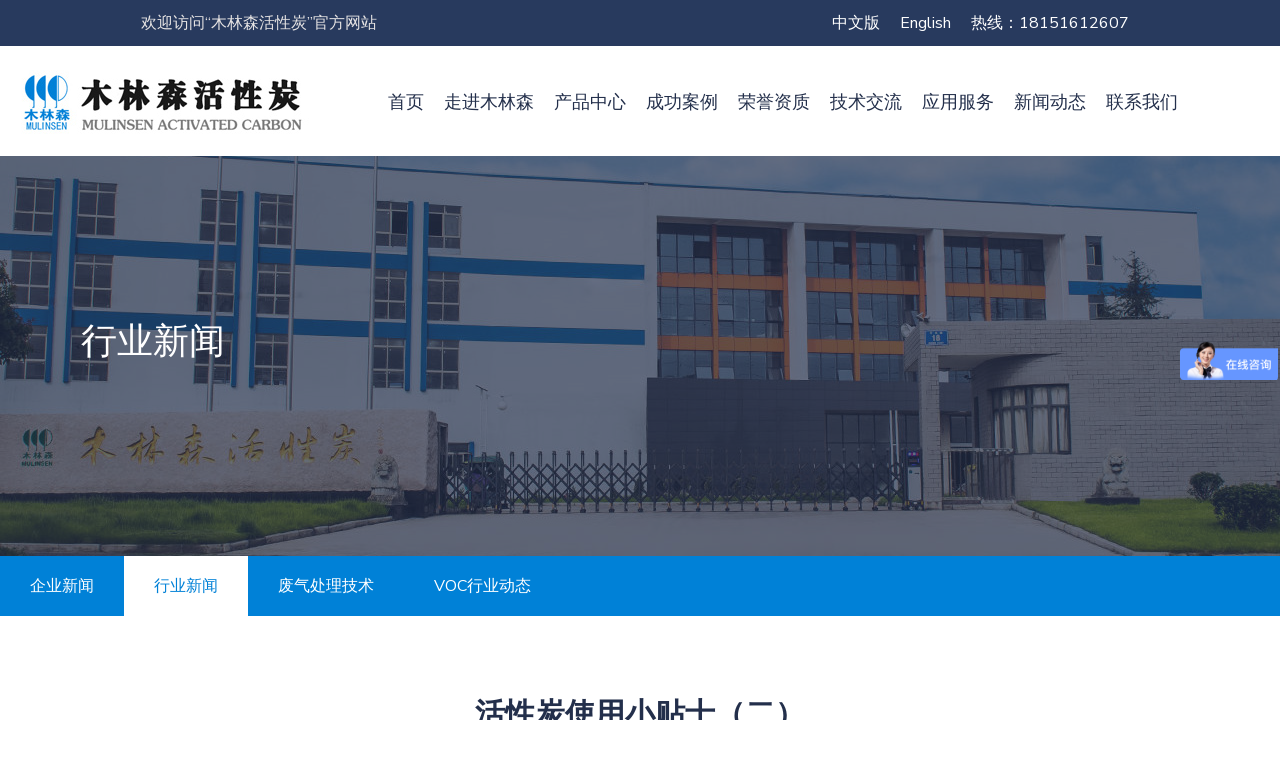

--- FILE ---
content_type: text/html; charset=utf-8
request_url: https://mlshxt.net/?list_8/438.html
body_size: 7843
content:
<!DOCTYPE html>
<html lang="en">

<head>
    <meta charset="utf-8">
    <meta http-equiv="X-UA-Compatible" content="IE=edge">
    <meta name="viewport" content="width=device-width, initial-scale=1">
	<meta http-equiv="Content-Type" content="text/html; charset=utf-8">
    <meta name="author" content="wpOceans">
    <link rel="shortcut icon" type="image/png" href="assets/images/favicon.png">
	<title>活性炭使用小贴士（二）-行业新闻-木林森活性炭江苏有限公司官网_活性炭_椰壳活性炭_柱状活性炭_空气净化活性炭_净水活性炭_果壳活性炭_活性炭厂家</title>
	<meta name="keywords" content="活性炭,椰壳活性炭,柱状活性炭,空气净化活性炭,活性炭厂家,净水活性炭,果壳活性炭,木林森活性炭">
	<meta name="description" content="活性炭工业用居多，家庭使用一般限于除甲醛，而且用于除甲醛的活性炭包形状颜色复杂多变，很多人对活性炭的原始样貌也是孤陋寡闻，因此，对活性炭的了解也是不够全面。小编对大家的提出的一些疑问做了以下梳理和解答：一、活性炭能晒吗？活性炭可以晒，但是想通过暴晒达到重复使用的目的是不可取的，因为活性炭吸附进去的有">
    <link href="/assets/css/themify-icons.css" rel="stylesheet">
    <link href="/assets/css/flaticon.css" rel="stylesheet">
    <link href="/assets/css/bootstrap.min.css" rel="stylesheet">
    <link href="/assets/css/animate.css" rel="stylesheet">
    <link href="/assets/css/owl.carousel.css" rel="stylesheet">
    <link href="/assets/css/owl.theme.css" rel="stylesheet">
    <link href="/assets/css/slick.css" rel="stylesheet">
    <link href="/assets/css/slick-theme.css" rel="stylesheet">
    <link href="/assets/css/swiper.min.css" rel="stylesheet">
    <link href="/assets/css/owl.transitions.css" rel="stylesheet">
    <link href="/assets/css/jquery.fancybox.css" rel="stylesheet">
    <link href="/assets/css/odometer-theme-default.css" rel="stylesheet">
    <link href="/assets/css/component.css" rel="stylesheet">
    <link href="/assets/css/style.css" rel="stylesheet">
    <link href="assets/css/responsive.css" rel="stylesheet">
    <script language="javascript" type="text/javascript" src="/assets/Js/Jquery.js"></script>
    <script language="javascript" type="text/javascript" src="/assets/Js/Public.js"></script>
	<script type="text/javascript" src="/assets/js1/koala.min.1.5.js"></script>
<script>
var _hmt = _hmt || [];
(function() {
  var hm = document.createElement("script");
  hm.src = "https://hm.baidu.com/hm.js?2ad12317b1e999bf9a2aee1860801e70";
  var s = document.getElementsByTagName("script")[0]; 
  s.parentNode.insertBefore(hm, s);
})();
</script>
</head>
<body>

   <!-- start page-wrapper -->
    <div class="page-wrapper">
        <!-- Start header -->
        <header id="header">
		            <div class="topbar">
                <div class="container-fluid">
                    <div class="row">
                        <div class="col col-md-7 col-sm-12 col-12">
                            <div class="contact-intro">
                                <ul>
                                    <li>欢迎访问“木林森活性炭”官方网站</li>
                                </ul>
                            </div>
                        </div>
                        <div class="col col-md-5 col-sm-12 col-12">
                            <div class="contact-info">
                                <ul>
                                    <li><A href="#">中文版</A></li>
									<li><A href="#">English</A></li>
									<li><A href="tel:18151612607">热线：18151612607</A></li>
                                </ul>
                            </div>
                        </div>
                    </div>
                </div>
            </div> <!-- end topbar -->
			<style>
			.navbar-nav .sub-menu:nth-child(4n){ display:none;}
			</style>
            <div class="wpo-site-header">
                <nav class="navigation navbar navbar-expand-lg navbar-light">
                    <div class="container-fluid">
                    <div class="row align-items-center">
                        <div class="col-lg-3 col-md-3 col-6">
                            <div class="navbar-header">
                                <button type="button" class="navbar-toggler open-btn">
                                    <span class="sr-only">Toggle navigation</span>
                                    <span class="icon-bar first-angle"></span>
                                    <span class="icon-bar middle-angle"></span>
                                    <span class="icon-bar last-angle"></span>
                                </button>
                                <a class="navbar-brand" href="/"><img src="/assets/images/logo.jpg" alt=""></a>
                            </div>
                        </div>
                        <div class="col-lg-9 col-md-2 col-1">
                            <div id="navbar" class="collapse navbar-collapse navigation-holder">
                                <button class="close-navbar"><i class="ti-close"></i></button>
                                <ul class="nav navbar-nav mb-2 mb-lg-0">
        <li><a href="/" >首页</a></li>
                              
                                     
								    <li><a href="/?about_10/" target="_self" >走进木林森</a>
                                        <ul class="sub-menu">
                                            

 <li><a href="/?about_10/">木林森简介</a></li>

 <li><a href="/?about_11/">生产基地</a></li>

 <li><a href="/?about_12/">研发中心</a></li>

 <li><a href="/?about_19/">企业大事记</a></li>

											
                                        </ul>
                                    </li>
                                    
								    <li><a href="/?list_2/" target="_self" >产品中心</a>
                                        <ul class="sub-menu">
                                            

 <li><a href="/?list_2/">木林森活性炭</a></li>

 <li><a href="/?list_4/">木林森净水滤芯</a></li>

 <li><a href="/?list_5/">VOCs治理设备</a></li>

											
                                        </ul>
                                    </li>
                                    
								    <li><a href="/?list_21/" target="_self" >成功案例</a>
                                        <ul class="sub-menu">
                                            

 <li><a href="/?list_21/">活性炭案例</a></li>

 <li><a href="/?list_22/">空气净化案例</a></li>

 <li><a href="/?list_23/">水净化案例</a></li>

 <li><a href="/?list_24/">VOCs治理案例</a></li>

											
                                        </ul>
                                    </li>
                                    
								    <li><a href="/?list_20/" target="_self" >荣誉资质</a></li>
									  <li><a href="/?list_44/" target="_self" >技术交流</a></li>
                                    
								    <li><a href="/?about_31/" target="_self" >应用服务</a>
                                        <ul class="sub-menu">
											

 <li><a href="/?about_31/">活性炭净水滤芯服务</a></li>

 <li><a href="/?about_32/">活性炭服务</a></li>

 <li><a href="/?about_33/">水处理服务</a></li>

 <li><a href="/?about_34/">空气净化服务</a></li>

											
                                        </ul>
                                    </li>
                                    
								    <li><a href="/?list_7/" target="_self" >新闻动态</a>
                                        <ul class="sub-menu">
                                            

 <li><a href="/?list_7/">企业新闻</a></li>

 <li><a href="/?list_8/">行业新闻</a></li>

 <li><a href="/?list_35/">废气处理技术</a></li>

 <li><a href="/?list_36/">VOC行业动态</a></li>

											
                                        </ul>
                                    </li>
                                    
								    <li><a href="/?about_37/" target="_self" >联系我们</a>
                                        <ul class="sub-menu">
                                            

 <li><a href="/?about_37/">联系我们</a></li>

 <li><a href="/?about_38/">在线留言</a></li>

											
                                        </ul>
                                    </li>
                                </ul>
                                <div id="dl-menu" class="dl-menuwrapper">
                                    <button class="dl-trigger">Open Menu</button>
                                    <ul class="dl-menu">
                                       
		 <li><a href="/">首页</a></li>
        
        <li><a href="/?about_10/" target="_self">走进木林森</a>
          <ul class="dl-submenu">
            <li><a href="/?about_10/">木林森简介</a></li>
            
            <li><a href="/?about_11/">生产基地</a></li>
            
            <li><a href="/?about_12/">研发中心</a></li>
            
            <li><a href="/?about_19/">企业大事记</a></li>
             </ul>
        </li>
        
        <li><a href="/?list_2/" target="_self">产品中心</a>
          <ul class="dl-submenu">
            <li><a href="/?list_2/">木林森活性炭</a></li>
            
            <li><a href="/?list_4/">木林森净水滤芯</a></li>
            
            <li><a href="/?list_5/">VOCs治理设备</a></li>
             </ul>
        </li>
        
        <li><a href="/?list_21/" target="_self">成功案例</a>
          <ul class="dl-submenu">
            <li><a href="/?list_21/">活性炭案例</a></li>
            
            <li><a href="/?list_22/">空气净化案例</a></li>
            
            <li><a href="/?list_23/">水净化案例</a></li>
            
            <li><a href="/?list_24/">VOCs治理案例</a></li>
             </ul>
        </li>
        
        <li><a href="/?list_20/" target="_self">荣誉资质</a>
          <ul class="dl-submenu"> </ul>
        </li>
        
        <li><a href="/?list_44/" target="_self">技术交流</a>
          <ul class="dl-submenu"> </ul>
        </li>
        
        <li><a href="/?about_40/" target="_self">应用服务</a>
          <ul class="dl-submenu">
            <li><a href="/?about_31/">活性炭净水滤芯服务</a></li>
            
            <li><a href="/?about_32/">活性炭服务</a></li>
            
            <li><a href="/?about_33/">水处理服务</a></li>
            
            <li><a href="/?about_34/">空气净化服务</a></li>
             </ul>
        </li>
        
        <li><a href="/?list_7/" target="_self">新闻动态</a>
          <ul class="dl-submenu">
            <li><a href="/?list_7/">企业新闻</a></li>
            
            <li><a href="/?list_8/">行业新闻</a></li>
            
            <li><a href="/?list_35/">废气处理技术</a></li>
            
            <li><a href="/?list_36/">VOC行业动态</a></li>
             </ul>
        </li>
        
        <li><a href="/?about_13/" target="_self">联系我们</a>
          <ul class="dl-submenu">
            <li><a href="/?about_37/">联系我们</a></li>
            
            <li><a href="/?about_38/">在线留言</a></li>
             </ul>
        </li>
        	   
									   
                                    </ul>
                                </div><!-- /dl-menuwrapper -->
                            </div><!-- end of nav-collapse -->
                        </div>

                    </div>
                </div><!-- end of container -->
                </nav>
            </div>
        </header>
        <!-- end of header -->

    <!-- start page-wrapper -->
    <div class="page-wrapper">
        <!-- start preloader -->
      
        <!-- start of breadcumb-section -->
        <div class="wpo-breadcumb-area">
            <div class="container">
                <div class="row">
                    <div class="col-12">
                        <div class="wpo-breadcumb-wrap">
                            <h2 align="left">行业新闻</h2>
                        </div>
                    </div>
                </div>
            </div>
        </div>
        <!-- end of wpo-breadcumb-section-->
	<div style="clear:both"></div>	
<div class="lanmu_bg">
	<ul class="lanmu">
      
      <li   ><a href='/?list_7/'>企业新闻</a></li>
      
      <li    class='active open'   ><a href='/?list_8/'>行业新闻</a></li>
      
      <li   ><a href='/?list_35/'>废气处理技术</a></li>
      
      <li   ><a href='/?list_36/'>VOC行业动态</a></li>
      
    </ul>
</div>
<div style="clear:both"></div>	
        <!-- start of wpo-service-single-section -->
        <section class="wpo-service-single-section section-padding">
            <div class="container">
                <div class="row">
                    <div class="col-lg-12 col-md-12">
                        <div class="wpo-service-single-wrap">
                            <div class="wpo-service-single-content">
                                    <h2 class="hh2">活性炭使用小贴士（二）</h2>
									<p> 时间：2023-08-31&nbsp;&nbsp;&nbsp;访问量：10005</p>
                                    <div><p style="text-indent: 2em;"><span style="font-family: 微软雅黑, &quot;Microsoft YaHei&quot;; color: rgb(0, 0, 0);"></span></p><p style="text-indent: 2em;"><span style="color: rgb(0, 0, 0);">活性炭工业用居多，家庭使用一般限于除甲醛，而且用于除甲醛的活性炭包形状颜色复杂多变，很多人对活性炭的原始样貌也是孤陋寡闻，因此，对活性炭的了解也是不够全面。小编对大家的提出的一些疑问做了以下梳理和解答：</span></p><p style="text-indent: 2em;"><span style="color: rgb(0, 0, 0);"><strong>一、活性炭能晒吗？</strong></span></p><p style="text-indent: 2em;"><span style="color: rgb(0, 0, 0);">活性炭可以晒，但是想通过暴晒达到重复使用的目的是不可取的，因为活性炭吸附进去的有害物质很难脱附，需要有再生活性炭资质的厂家，利用特定的设备中，进行特殊工艺，通过热再生，化学洗脱，溶剂萃取再生，生物再生等复杂的方法才能完成，不能靠晒重新恢复活性炭的性能的。</span></p><p style="text-indent: 2em;"><span style="color: rgb(0, 0, 0);"><strong>二、活性炭的主要成分是什么？</strong></span></p><p style="text-indent: 2em;"><span style="color: rgb(0, 0, 0);">活性炭80%-90%以上由碳元素组成，除了碳元素外，还包含两类掺和物：一类是化学结合的元素，主要是氧和氢，另一类掺和物是灰分（杂质），它是活性炭的无机部分。</span></p><p style="text-indent: 2em;"><span style="color: rgb(0, 0, 0);"><strong>三、活性炭的生产方法是什么？</strong></span></p><p style="text-indent: 2em;"><span style="color: rgb(0, 0, 0);">活性炭的生产方法有如下几类： 1、气体活化法（物理法），包括有：水蒸汽活化法、二氧化碳活化法、水蒸汽——二氧化碳混合活化法、烟道气、空气活化等。2、化学药品活化法（化学法）包括有：氯化锌活化法、磷酸活化法、氢氧化钾和硫化钾活化法。 3、物理——化学复合法</span></p><p style="text-indent: 2em;"><span style="color: rgb(0, 0, 0);"><strong>四、活性炭的家庭用途在哪些方面？</strong></span></p><p style="text-indent: 2em;"><span style="color: rgb(0, 0, 0);">家用活性炭主要用于除甲醛、去味，以达到新房装修后净化空气的作用。</span></p><p style="text-indent: 2em;"><span style="color: rgb(0, 0, 0);">选用木林森品牌活性炭，种类多、质量优、价格好，售后有保障！</span></p><p style="text-indent: 2em;"><span style="font-family: 微软雅黑, &quot;Microsoft YaHei&quot;; color: rgb(0, 0, 0);"></span><br/></p></div>
                            </div>
		 <div style="height:20px; clear:both"></div>
		<hr>
       <div style="height:20px; clear:both"></div>
	   <p>上一篇：<a href='/?list_8/437.html'  style="color:#666666;">活性炭使用小贴士（一）</a> </p>
	   <p>下一篇：<a href='/?list_8/440.html'  style="color:#666666;">活性炭能重复使用吗？</a></p>
       <div style="height:20px; clear:both"></div>
	   <h5>相关文章推荐</h5>	
       <div style="height:20px; clear:both"></div>

<dd style="width:50%; float:left;"><a href="/?list_8/524.html" style="color:#666666; height:24px; line-height:24px;">● 活性炭指标合格却问题频出？原来是这个关键指标被忽略！</a></dd>

<dd style="width:50%; float:left;"><a href="/?list_8/523.html" style="color:#666666; height:24px; line-height:24px;">● 木林森浅析活性炭在污水处理行业中的应用</a></dd>

<dd style="width:50%; float:left;"><a href="/?list_8/522.html" style="color:#666666; height:24px; line-height:24px;">● 脱色活性炭怎么选？一文带你看懂</a></dd>

<dd style="width:50%; float:left;"><a href="/?list_8/520.html" style="color:#666666; height:24px; line-height:24px;">● 脱色工艺选择粉末活性炭还是颗粒活性炭</a></dd>

<dd style="width:50%; float:left;"><a href="/?list_8/519.html" style="color:#666666; height:24px; line-height:24px;">● 活性炭竟然分这么多类？选对种类效果翻倍！</a></dd>

<dd style="width:50%; float:left;"><a href="/?list_8/518.html" style="color:#666666; height:24px; line-height:24px;">● 活性炭碘值越高越好吗？</a></dd>

<dd style="width:50%; float:left;"><a href="/?list_8/517.html" style="color:#666666; height:24px; line-height:24px;">● 快速了解活性炭的粒度指标，常说的目数和孔径是怎么换算的?</a></dd>

<dd style="width:50%; float:left;"><a href="/?list_8/516.html" style="color:#666666; height:24px; line-height:24px;">● 黄金炭指标解析</a></dd>

<dd style="width:50%; float:left;"><a href="/?list_8/515.html" style="color:#666666; height:24px; line-height:24px;">● 针对净水活性炭国家标准偏低及行业痛点——木林森解决方案</a></dd>

<dd style="width:50%; float:left;"><a href="/?list_8/514.html" style="color:#666666; height:24px; line-height:24px;">● 净水活性炭关键性能分析，现行国标能否满足现代需求？</a></dd>

<dd style="width:50%; float:left;"><a href="/?list_8/513.html" style="color:#666666; height:24px; line-height:24px;">● 净水活性炭指标解析</a></dd>

<dd style="width:50%; float:left;"><a href="/?list_8/512.html" style="color:#666666; height:24px; line-height:24px;">● 解析净水活性炭行业痛点</a></dd>

<dd style="width:50%; float:left;"><a href="/?list_8/511.html" style="color:#666666; height:24px; line-height:24px;">● 活性炭在水处理中的三级净化机理</a></dd>

<dd style="width:50%; float:left;"><a href="/?list_8/510.html" style="color:#666666; height:24px; line-height:24px;">● 活性炭能否再生利用？一文带你了解</a></dd>

<dd style="width:50%; float:left;"><a href="/?list_8/509.html" style="color:#666666; height:24px; line-height:24px;">● 酒用活性炭使用全指南</a></dd>
		   
                        </div>
                    </div>
                    
                </div>
            </div>
        </section>
        <!-- end of wpo-service-single-section -->

     <!-- start of wpo-site-footer-section -->
        <footer class="wpo-site-footer">
           
          <div class="wpo-lower-footer">
                <div class="container">
                    <div class="row">
                        <div class="col col-xs-12">
                            <p class="copyright">  版权所有：Copyright © 2015-2024 木林森活性炭江苏有限公司 All rights reserved   网站支持：<A href="http://www.anyouy.cn/" target="_blank">安优网络 ICP备案：<a href="https://beian.miit.gov.cn/" target="_blank">苏ICP备15018538号-1</a><br>
公司地址：江苏省南京市六合区方水路18号<br>
服务热线：18151612607  025-85551515 <script type="text/javascript">var cnzz_protocol = (("https:" == document.location.protocol) ? " https://" : " http://");document.write(unescape("%3Cspan id='cnzz_stat_icon_1258286090'%3E%3C/span%3E%3Cscript src='" + cnzz_protocol + "s4.cnzz.com/z_stat.php%3Fid%3D1258286090' type='text/javascript'%3E%3C/script%3E"));</script> </p>
 <div style="text-align:center; color:#637ABD; font-size:12px; padding-top:10px;"> 
                  友情链接： 
<a href="http://www.sdzzlq.com/" title="造型油松" target="_blank" style="color:#637ABD; padding-left:10px;">造型油松</a> 

<a href="http://www.lwwfyl.com/" title="造型松" target="_blank" style="color:#637ABD; padding-left:10px;">造型松</a> 

<a href="http://www.kobojc.com/" title="仿石漆" target="_blank" style="color:#637ABD; padding-left:10px;">仿石漆</a> 

<a href="https://www.gdlike.com/" title="铝单板" target="_blank" style="color:#637ABD; padding-left:10px;">铝单板</a> 

<a href="http://www.nan1688.com/" title="户外亮化工程" target="_blank" style="color:#637ABD; padding-left:10px;">户外亮化工程</a> 

<a href="http://www.wxjflff.com/" title="钢衬四氟" target="_blank" style="color:#637ABD; padding-left:10px;">钢衬四氟</a> 

<a href="https://www.chunjiekeji.com/" title="超纯水机" target="_blank" style="color:#637ABD; padding-left:10px;">超纯水机</a> 

<a href="http://www.qibocheng.com.cn/" title="波纹填料" target="_blank" style="color:#637ABD; padding-left:10px;">波纹填料</a> 

<a href="http://www.jbxkcl.com/" title="硫氨脂" target="_blank" style="color:#637ABD; padding-left:10px;">硫氨脂</a> 

<a href="http://www.gdkesion.com/" title="恒温恒湿试验箱" target="_blank" style="color:#637ABD; padding-left:10px;">恒温恒湿试验箱</a> 

<a href="http://www.mlshxt.net/" title="椰壳活性炭" target="_blank" style="color:#637ABD; padding-left:10px;">椰壳活性炭</a> 

<a href="http://www.mls.com.cn/" title="活性炭" target="_blank" style="color:#637ABD; padding-left:10px;">活性炭</a> 
                         </div>
                        </div>
                    </div>
                </div>
            </div>
		   
        </footer>
        <!-- end of wpo-site-footer-section -->
    </div>
    <!-- end of page-wrapper -->

    <!-- All JavaScript files
    ================================================== -->
    <script src="assets/js/jquery.min.js"></script>
    <script src="assets/js/bootstrap.bundle.min.js"></script>
    <!-- Plugins for this template -->
    <script src="assets/js/modernizr.custom.js"></script>
    <script src="assets/js/jquery.dlmenu.js"></script>
    <script src="assets/js/jquery-plugin-collection.js"></script>
    <!-- Custom script for this template -->
    <script src="assets/js/script.js"></script>
</body>

</html>

--- FILE ---
content_type: text/css
request_url: https://mlshxt.net/assets/css/flaticon.css
body_size: 706
content:
@font-face {
    font-family: "flaticon";
    src: url("../fonts/flaticon.ttf?75713cd0fe92267c82649658f1a3b271") format("truetype"),
url("../fonts/flaticon.woff?75713cd0fe92267c82649658f1a3b271") format("woff"),
url("../fonts/flaticon.woff2?75713cd0fe92267c82649658f1a3b271") format("woff2"),
url("../fonts/flaticon.eot?75713cd0fe92267c82649658f1a3b271#iefix") format("embedded-opentype"),
url("../fonts/flaticon.svg?75713cd0fe92267c82649658f1a3b271#flaticon") format("svg");
}

i[class^="flaticon-"]:before, i[class*=" flaticon-"]:before {
    font-family: flaticon !important;
    font-style: normal;
    font-weight: normal !important;
    font-variant: normal;
    text-transform: none;
    line-height: 1;
    -webkit-font-smoothing: antialiased;
    -moz-osx-font-smoothing: grayscale;
}


.flaticon-business:before {
    content: "\f101";
}
.flaticon-calendar-1:before {
    content: "\f102";
}
.flaticon-calendar:before {
    content: "\f103";
}
.flaticon-comment-white-oval-bubble:before {
    content: "\f104";
}
.flaticon-edit:before {
    content: "\f105";
}
.flaticon-email:before {
    content: "\f106";
}
.flaticon-house:before {
    content: "\f107";
}
.flaticon-lamp:before {
    content: "\f108";
}
.flaticon-left-quote:before {
    content: "\f109";
}
.flaticon-location:before {
    content: "\f10a";
}
.flaticon-magnifiying-glass:before {
    content: "\f10b";
}
.flaticon-medal:before {
    content: "\f10c";
}
.flaticon-phone-call:before {
    content: "\f10d";
}
.flaticon-pinterest:before {
    content: "\f10e";
}
.flaticon-placeholder:before {
    content: "\f10f";
}
.flaticon-play:before {
    content: "\f110";
}
.flaticon-right-arrow:before {
    content: "\f111";
}
.flaticon-send:before {
    content: "\f112";
}
.flaticon-startup:before {
    content: "\f113";
}
.flaticon-stats:before {
    content: "\f114";
}
.flaticon-telephone:before {
    content: "\f115";
}
.flaticon-trophy:before {
    content: "\f116";
}
.flaticon-user:before {
    content: "\f117";
}


--- FILE ---
content_type: text/css
request_url: https://mlshxt.net/assets/css/style.css
body_size: 28823
content:
@charset "UTF-8";
/*------------------------------------------------------------------
[Master Stylesheet]
Theme Name:     Consultar - Business Consulting Services HTML5 Template
Version:        1.0.0
-------------------------------------------------------------------*/
/*--------------------------------------------------------------
>>> TABLE OF CONTENTS:
----------------------------------------------------------------

1. General
	1.1 Theme Reset Style
	1.2 Global Elements

2. header
	2.1 topbar
	2.2 navigation

3. content
	3.1 wpo-hero-slider
	3.2 wpo-features-section
	3.3 wpo-about-sections
	3.4 wpo-service-section
	3.5 wpo-pricing-section
	3.6 wpo-fun-fact-section
	3.7 wpo-gallery-section
	3.8 wpo-testimonial-section
	3.9 wpo-support-section
	3.10 wpo-blog-section

4. wpo-footer
       
5. Home-style-2
   5.1 wpo-service-section-s2

6. Home-style-3
	6.1 wpo-features-section-s2
	6.2 wpo-service-section-s3

7. wpo-service-single-section

8. wpo-project-section

9. wpo-project-single-section

10. wpo-blog-pg-section

11. wpo-blog-single-section

12. wpo-contact-pg-section

13. error-404-section

----------------------------------------------------------------*/
/*------------------------------------------------------------------
1. General
----------------------------------------------------------------*/
/*---------------------------
	Fonts
----------------------------*/
@import url("https://fonts.googleapis.com/css2?family=Nunito+Sans:wght@300;400;600;700&display=swap");
@font-face {
  font-family: "Futura PT Demi";
  src: url("../fonts/FuturaPT-Demi.woff2") format("woff2"), url("../fonts/FuturaPT-Demi.woff") format("woff");
  font-weight: 600;
  font-style: normal;
  font-display: swap;
}
@font-face {
  font-family: "Futura PT Demi";
  src: url("../fonts/FuturaPT-DemiObl.woff2") format("woff2"), url("../fonts/FuturaPT-DemiObl.woff") format("woff");
  font-weight: 600;
  font-style: italic;
  font-display: swap;
}
@font-face {
  font-family: "Futura PT";
  src: url("../fonts/FuturaPT-HeavyObl.woff2") format("woff2"), url("../fonts/FuturaPT-HeavyObl.woff") format("woff");
  font-weight: 900;
  font-style: italic;
  font-display: swap;
}
@font-face {
  font-family: "Futura PT";
  src: url("../fonts/FuturaPT-Heavy.woff2") format("woff2"), url("../fonts/FuturaPT-Heavy.woff") format("woff");
  font-weight: 900;
  font-style: normal;
  font-display: swap;
}
@font-face {
  font-family: "Futura PT";
  src: url("../fonts/FuturaPT-Light.woff2") format("woff2"), url("../fonts/FuturaPT-Light.woff") format("woff");
  font-weight: 300;
  font-style: normal;
  font-display: swap;
}
@font-face {
  font-family: "Futura PT";
  src: url("../fonts/FuturaPT-LightObl.woff2") format("woff2"), url("../fonts/FuturaPT-LightObl.woff") format("woff");
  font-weight: 300;
  font-style: italic;
  font-display: swap;
}
@font-face {
  font-family: "Futura PT";
  src: url("../fonts/FuturaPT-Medium.woff2") format("woff2"), url("../fonts/FuturaPT-Medium.woff") format("woff");
  font-weight: 500;
  font-style: normal;
  font-display: swap;
}
@font-face {
  font-family: "Futura PT";
  src: url("../fonts/FuturaPT-MediumObl.woff2") format("woff2"), url("../fonts/FuturaPT-MediumObl.woff") format("woff");
  font-weight: 500;
  font-style: italic;
  font-display: swap;
}
/* 1.1	Theme Reset Style */
html {
  font-size: 15px;
}

:root {
  scroll-behavior: unset;
}
.wpo-service-single-content img{ max-width:100%;}
body {
  font-family: "Nunito Sans", sans-serif;
  color: #4f555a;
  background-color: #fff;
  font-size: 15px;
  font-size: 1rem;
  overflow-x: hidden;
}
@media (max-width: 767px) {
  body {
    font-size: 14px;
  }
}

p {
  font-size: 16px;
  color: #4f555a;
  line-height: 1.8em;
}

h1,
h2,
h3,
h4,
h5,
h6 {
  color: #232f4b;
  font-family: "Futura PT";
}

ul {
  padding-left: 0;
  margin: 0;
}

a {
  text-decoration: none;
  transition: all 0.2s;
}

a:hover {
  text-decoration: none;
}

.sr-only {
  display: none !important;
  opacity: 0;
  visibility: hidden;
}

/* 1.2	Global Elements */
.page-wrapper {
  position: relative;
  overflow: hidden;
}

.wow {
  visibility: hidden;
}

.fi:before {
  margin: 0;
}

.section-padding {
  padding: 80px 0;
}
@media (max-width: 767px) {
  .section-padding {
    padding: 80px 0;
  }
}

/*** contact form error handling ***/
.contact-validation-active .error-handling-messages {
  width: 100% !important;
  margin-top: 15px !important;
}
.contact-validation-active label.error {
  color: red;
  font-size: 0.9333333333rem;
  font-weight: normal;
  margin: 5px 0 0 0;
  text-align: left;
  display: block;
}
.contact-validation-active #loader {
  display: none;
  margin-top: 10px;
}
.contact-validation-active #loader i {
  font-size: 30px;
  font-size: 2rem;
  color: #0081D7;
  display: inline-block;
  -webkit-animation: rotating linear 2s infinite;
  animation: rotating linear 2s infinite;
}
.contact-validation-active #success,
.contact-validation-active #error {
  width: 100%;
  color: #fff;
  padding: 5px 10px;
  font-size: 16px;
  text-align: center;
  display: none;
}
@media (max-width: 767px) {
  .contact-validation-active #success,
.contact-validation-active #error {
    font-size: 15px;
  }
}
.contact-validation-active #success {
  background-color: #009a00;
  border-left: 5px solid green;
  margin-bottom: 5px;
}
.contact-validation-active #error {
  background-color: #ff1a1a;
  border-left: 5px solid red;
}

@-webkit-keyframes rotating {
  from {
    transform: rotate(0deg);
  }
  to {
    transform: rotate(360deg);
  }
}
@keyframes rotating {
  from {
    transform: rotate(0deg);
  }
  to {
    transform: rotate(360deg);
  }
}
.rotating {
  -webkit-animation: rotating 5s alternate infinite;
  animation: rotating 5s alternate infinite;
}

/*** back to top **/
.back-to-top {
  background-color: rgba(55, 87, 247, 0.7);
  width: 45px;
  height: 45px;
  line-height: 45px;
  border: 2px solid #0081D7;
  border-radius: 45px;
  text-align: center;
  display: none;
  position: fixed;
  z-index: 999;
  right: 15px;
  bottom: 15px;
  transition: all 0.2s;
}
@media (max-width: 991px) {
  .back-to-top {
    width: 35px;
    height: 35px;
    line-height: 35px;
  }
}
.back-to-top:hover {
  background-color: #0081D7;
}

.back-to-top i {
  font-size: 18px;
  font-size: 1.2rem;
  color: #fff;
  position: absolute;
  left: 50%;
  top: 50%;
  transform: translate(-50%, -50%);
}

/** for popup image ***/
.mfp-wrap {
  background-color: rgba(0, 0, 0, 0.9);
  z-index: 99999;
}

.mfp-with-zoom .mfp-container,
.mfp-with-zoom.mfp-bg {
  opacity: 0;
  -webkit-backface-visibility: hidden;
  transition: all 0.3s ease-out;
}

.mfp-with-zoom.mfp-ready .mfp-container {
  opacity: 1;
}

.mfp-with-zoom.mfp-ready.mfp-bg {
  opacity: 0.8;
}

.mfp-with-zoom.mfp-removing .mfp-container,
.mfp-with-zoom.mfp-removing.mfp-bg {
  opacity: 0;
}

/*** for fancybox video ***/
.fancybox-overlay {
  background: rgba(0, 0, 0, 0.9);
  z-index: 9999 !important;
}

.fancybox-wrap {
  z-index: 99999 !important;
}

.wpo-section-title {
  text-align: center;
  margin-bottom: 60px;
}
@media (max-width: 767px) {
  .wpo-section-title {
    margin-bottom: 40px;
  }
}
.wpo-section-title span {
  text-transform: uppercase;
  font-size: 20px;
  color: #0081D7;
  font-family: "Futura PT";
}
.wpo-section-title h2 {
  font-size: 50px;
  line-height: 1em;
  margin: 0;
  margin-top: 15px;
  position: relative;
  text-transform: capitalize;
  font-family: "Futura PT Demi";
}
@media (max-width: 767px) {
  .wpo-section-title h2 {
    font-size: 32px;
  }
}
@media (max-width: 330px) {
  .wpo-section-title h2 {
    font-size: 30px;
  }
}

.theme-btn, .view-cart-btn, .theme-btn-s3, .theme-btn-s4 {
  background: #0081D7;
  background: linear-gradient(to left, #0081D7, #071e93);
  color: #fff;
  display: inline-block;
  font-weight: 500;
  padding: 15px 45px;
  border: 0;
  border-radius: 6px;
  text-transform: capitalize;
  -webkit-backface-visibility: hidden;
  z-index: 1;
  position: relative;
  font-family: "Futura PT";
  font-size: 20px;
  font-size: 1.3333333333rem;
}
.theme-btn:after, .view-cart-btn:after, .theme-btn-s3:after, .theme-btn-s4:after {
  position: absolute;
  content: "";
  top: 0;
  left: 0;
  width: 100%;
  height: 100%;
  border-radius: 6px;
  background: linear-gradient(to left, #071e93, #0081D7);
  transition: opacity 0.5s ease-out;
  opacity: 0;
  z-index: -1;
}
.theme-btn:hover, .view-cart-btn:hover, .theme-btn-s3:hover, .theme-btn-s4:hover, .theme-btn:focus, .view-cart-btn:focus, .theme-btn-s3:focus, .theme-btn-s4:focus, .theme-btn:active, .view-cart-btn:active, .theme-btn-s3:active, .theme-btn-s4:active {
  color: #fff;
}
.theme-btn:hover:after, .view-cart-btn:hover:after, .theme-btn-s3:hover:after, .theme-btn-s4:hover:after {
  opacity: 1;
}
@media (max-width: 991px) {
  .theme-btn, .view-cart-btn, .theme-btn-s3, .theme-btn-s4 {
    font-size: 18px;
    font-size: 1.2rem;
  }
}
@media (max-width: 767px) {
  .theme-btn, .view-cart-btn, .theme-btn-s3, .theme-btn-s4 {
    padding: 12px 18px;
    font-size: 14px;
  }
}

.theme-btn-s2 {
  background: #fff;
  color: #6e6e6e;
  display: inline-block;
  padding: 12px 22px;
  border: 1px solid #0081D7;
  border-radius: 55px;
  text-transform: capitalize;
  box-shadow: 0 0 0 5px #c8eaf5;
  z-index: 1;
  position: relative;
}
.theme-btn-s2:after {
  position: absolute;
  content: "";
  top: 0;
  left: 0;
  width: 100%;
  height: 100%;
  border-radius: 55px;
  background: linear-gradient(left, #00ded8, #00a7d5);
  transition: opacity 0.5s ease-out;
  opacity: 0;
  z-index: -1;
}
@media (max-width: 991px) {
  .theme-btn-s2 {
    font-size: 14px;
    font-size: 0.9333333333rem;
  }
}
.theme-btn-s2:hover, .theme-btn-s2:focus, .theme-btn-s2:active {
  color: #fff;
}
.theme-btn-s2:hover:after {
  opacity: 1;
}
@media (max-width: 767px) {
  .theme-btn-s2 {
    padding: 12px 18px;
    font-size: 13px;
  }
}

.theme-btn-s3, .theme-btn-s4 {
  background: #c968ff;
  box-shadow: 0 0 0 5px #f3e0fe;
  background: linear-gradient(left, #6168f3, #c968ff);
  z-index: 1;
  position: relative;
}
.theme-btn-s3:after, .theme-btn-s4:after {
  position: absolute;
  content: "";
  top: 0;
  left: 0;
  width: 100%;
  height: 100%;
  border-radius: 55px;
  background: linear-gradient(left, #c968ff, #6168f3);
  transition: opacity 0.5s ease-out;
  opacity: 0;
  z-index: -1;
}
.theme-btn-s3:hover:after, .theme-btn-s4:hover:after {
  opacity: 1;
}
.theme-btn-s3:hover, .theme-btn-s4:hover, .theme-btn-s3:focus, .theme-btn-s4:focus, .theme-btn-s3:active, .theme-btn-s4:active {
  color: #fff;
}

.theme-btn-s4 {
  background: #f6d365;
  background: linear-gradient(left, #f6d365, #fda085);
  box-shadow: 0 0 0 5px #fcf5df;
  z-index: 1;
  position: relative;
}
.theme-btn-s4:after {
  position: absolute;
  content: "";
  top: 0;
  left: 0;
  width: 100%;
  height: 100%;
  border-radius: 55px;
  background: linear-gradient(left, #fda085, #f6d365);
  transition: opacity 0.5s ease-out;
  opacity: 0;
  z-index: -1;
}
.theme-btn-s4:hover:after {
  opacity: 1;
}
.theme-btn-s4:hover, .theme-btn-s4:focus, .theme-btn-s4:active {
  color: #fff;
}

.view-cart-btn {
  display: block;
  margin-top: 20px;
}

.form input,
.form textarea,
.form select {
  border-color: #bfbfbf;
  border-radius: 0;
  outline: 0;
  box-shadow: none;
  color: #595959;
  font-style: normal;
}
.form input:focus,
.form textarea:focus,
.form select:focus {
  border-color: #0081D7;
  -o-box-shadow: 0 0 5px 0 #6880f9;
  -ms-box-shadow: 0 0 5px 0 #6880f9;
  box-shadow: 0 0 5px 0 #6880f9;
}
.form ::-webkit-input-placeholder {
  font-style: 14px;
  font-style: italic;
  color: #595959;
}
.form :-moz-placeholder {
  font-style: 14px;
  font-style: italic;
  color: #595959;
}
.form ::-moz-placeholder {
  font-style: 14px;
  font-style: italic;
  color: #595959;
}
.form :-ms-input-placeholder {
  font-style: 14px;
  font-style: italic;
  color: #595959;
}
.form select {
  font-style: normal;
  background: url(../images/select-icon.png) no-repeat right center;
  display: inline-block;
  -webkit-appearance: none;
  -moz-appearance: none;
  appearance: none;
  cursor: pointer;
}
.form select::-ms-expand {
  /* for IE 11 */
  display: none;
}
.form :-ms-input-placeholder {
  /* Internet Explorer 10-11 */
  font-style: normal;
}
.form ::-moz-placeholder {
  font-style: normal;
}
.form ::placeholder {
  font-style: normal;
}

.social-links {
  overflow: hidden;
}
.social-links li {
  float: left;
  width: 35px;
  height: 35px;
  margin-right: 1px;
}
.social-links li a {
  background-color: #6880f9;
  width: 35px;
  height: 35px;
  line-height: 35px;
  display: block;
  color: #fff;
  text-align: center;
}
.social-links li a:hover {
  background-color: #0081D7;
}

.wpo-breadcumb-area {
  background: url(../images/page-title.jpg) no-repeat center top/cover;
  min-height: 400px;
  position: relative;
  display: flex;
  justify-content: center;
  flex-direction: column;
  z-index: 1;
}
@media (max-width: 767px) {
  .wpo-breadcumb-area {
    min-height: 250px;
  }
}
.wpo-breadcumb-area:before {
  position: absolute;
  left: 0;
  top: 0;
  width: 100%;
  height: 100%;
  background: #232f4b;
  content: "";
  z-index: -1;
  opacity: 0.7;
}
.wpo-breadcumb-area .wpo-breadcumb-wrap {
  text-align: center;
}
.wpo-breadcumb-area .wpo-breadcumb-wrap h2 {
  font-size: 36px;
  color: #fff;
  line-height: 60px;
  margin-top: -10px;
  margin-bottom: 20px;
}
@media (max-width: 767px) {
  .wpo-breadcumb-area .wpo-breadcumb-wrap h2 {
    font-size: 30px;
    line-height: 35px;
    margin-bottom: 10px;
  }
}
.wpo-breadcumb-area .wpo-breadcumb-wrap ul li {
  display: inline-block;
  padding: 0px 5px;
  color: #fff;
  position: relative;
  font-size: 20px;
  font-family: "Futura PT";
}
@media (max-width: 767px) {
  .wpo-breadcumb-area .wpo-breadcumb-wrap ul li {
    font-size: 18px;
  }
}
.wpo-breadcumb-area .wpo-breadcumb-wrap ul li:after {
  content: "/";
  position: relative;
  left: 7px;
}
.wpo-breadcumb-area .wpo-breadcumb-wrap ul li:last-child span {
  color: #cbd4fd;
}
.wpo-breadcumb-area .wpo-breadcumb-wrap ul li:last-child:after {
  display: none;
}
.wpo-breadcumb-area .wpo-breadcumb-wrap ul li a {
  color: #fff;
  font-size: 20px;
  transition: all 0.3s;
}
.wpo-breadcumb-area .wpo-breadcumb-wrap ul li a:hover {
  color: #0081D7;
}

.wpo-about-section.wpo-about-section-s2 {
  padding-top: 170px;
}

.preloader {
  background-color: #0081D7;
  width: 100%;
  height: 100%;
  position: fixed;
  z-index: 1000;
  overflow: hidden;
}
.preloader .angular-shape {
  width: 100%;
  height: 100%;
  position: absolute;
  left: 0;
  top: 0;
  transform: rotate(50deg) scale(1, 3.5);
}
.preloader .angular-shape > div:first-child {
  background: #3253f7;
  width: 20%;
  height: 100%;
  position: absolute;
  left: 0;
  top: 0;
}
.preloader .angular-shape > div:nth-child(2) {
  background: #3253f7;
  width: 30%;
  height: 100%;
  position: absolute;
  left: 35%;
  top: 0;
}
.preloader .angular-shape > div:nth-child(3) {
  background: #3253f7;
  width: 20%;
  height: 100%;
  position: absolute;
  left: 80%;
  top: 0;
}
.preloader .spinner {
  width: 80px;
  height: 80px;
  position: absolute;
  left: 50%;
  top: 50%;
  transform: translate(-50%, -50%);
}
.preloader .double-bounce1, .preloader .double-bounce2 {
  width: 100%;
  height: 100%;
  border-radius: 50%;
  background-color: #fff;
  opacity: 0.6;
  position: absolute;
  top: 0;
  left: 0;
  -webkit-animation: sk-bounce 2s infinite ease-in-out;
  animation: sk-bounce 2s infinite ease-in-out;
}
.preloader .double-bounce2 {
  -webkit-animation-delay: -1s;
  animation-delay: -1s;
}
@-webkit-keyframes sk-bounce {
  0%, 100% {
    -webkit-transform: scale(0);
  }
  50% {
    -webkit-transform: scale(1);
  }
}
@keyframes sk-bounce {
  0%, 100% {
    transform: scale(0);
    -webkit-transform: scale(0);
  }
  50% {
    transform: scale(1);
    -webkit-transform: scale(1);
  }
}

/*------------------------------------
	blog sidebar
------------------------------------*/
.blog-sidebar {
  /*** search-widget ***/
  /*** about-widget ***/
  /*** category-widget ***/
  /*** recent-post-widget ***/
  /*** instagram-widget ***/
  /*** tag-widget ***/
  /*** wpo-contact-widget ***/
}
@media screen and (min-width: 992px) {
  .blog-sidebar {
    padding-left: 45px;
  }
}
@media (max-width: 991px) {
  .blog-sidebar {
    margin-top: 80px;
    max-width: 400px;
  }
}
@media (max-width: 767px) {
  .blog-sidebar {
    margin-top: 60px;
    max-width: 400px;
  }
}
.blog-sidebar .widget h3 {
  font-size: 23px;
  font-size: 1.5333333333rem;
  color: #232f4b;
  margin: 0 0 1.3em;
  position: relative;
  text-transform: capitalize;
  font-family: "Futura PT Demi";
  padding-bottom: 20px;
}
.blog-sidebar .widget h3:before {
  content: "";
  background-color: #0081D7;
  width: 55px;
  height: 4px;
  position: absolute;
  left: 0;
  bottom: 0;
  border-radius: 10px;
}
.blog-sidebar .widget h3:after {
  content: "";
  background-color: #f2f2f2;
  width: 95%;
  height: 4px;
  position: absolute;
  left: 65px;
  bottom: 0;
  border-radius: 10px;
}
.blog-sidebar > .widget + .widget {
  margin-top: 65px;
}
.blog-sidebar .search-widget form div {
  position: relative;
}
.blog-sidebar .search-widget input {
  background-color: rgba(55, 87, 247, 0.05);
  height: 70px;
  font-size: 16px;
  font-size: 1.0666666667rem;
  padding: 6px 50px 6px 20px;
  border: 0;
  border-radius: 5px;
  box-shadow: none;
  transition: all 0.3s;
}
.blog-sidebar .search-widget input:focus {
  background-color: rgba(55, 87, 247, 0.1);
}
.blog-sidebar .search-widget form button {
  background: transparent;
  font-size: 20px;
  font-size: 1.3333333333rem;
  color: #fff;
  background-color: #0081D7;
  border: 0;
  outline: 0;
  position: absolute;
  right: 10px;
  top: 52%;
  height: 50px;
  line-height: 50px;
  width: 50px;
  border-radius: 6px;
  transform: translateY(-50%);
}
.blog-sidebar .about-widget {
  text-align: center;
  background-color: #f4f8fc;
  padding: 45px;
  position: relative;
  z-index: 1;
}
@media (max-width: 1200px) {
  .blog-sidebar .about-widget {
    padding: 35px;
  }
}
.blog-sidebar .about-widget .aw-shape {
  position: absolute;
  right: 0;
  top: 0;
  z-index: -1;
}
.blog-sidebar .about-widget .img-holder {
  margin-bottom: 25px;
}
.blog-sidebar .about-widget .img-holder img {
  border-radius: 50%;
  width: 100%;
  max-width: 300px;
}
.blog-sidebar .about-widget ul {
  list-style: none;
  display: flex;
  justify-content: center;
}
.blog-sidebar .about-widget ul li {
  margin-right: 10px;
}
.blog-sidebar .about-widget ul li:last-child {
  margin-right: 0;
}
.blog-sidebar .about-widget ul li a {
  text-decoration: none;
  display: block;
  width: 100px;
  height: 50px;
  line-height:50px;
  font-size:18px;
  background-color: #fff;
}
.blog-sidebar .about-widget h4 {
  font-weight: 700;
  margin-bottom: 15px;
}
.blog-sidebar .about-widget p {
  font-size: 15px;
  font-size: 1rem;
  margin-bottom: 1.2em;
}
.blog-sidebar .about-widget a {
  font-family: "Futura PT";
  font-size: 14px;
  font-size: 0.9333333333rem;
  color: #232f4b;
  text-decoration: underline;
}
.blog-sidebar .about-widget a:hover {
  color: #0081D7;
}
.blog-sidebar .category-widget ul {
  list-style: none;
}
.blog-sidebar .category-widget ul li {
  font-size: 19px;
  font-size: 1.2666666667rem;
  position: relative;
}
@media (max-width: 767px) {
  .blog-sidebar .category-widget ul li {
    font-size: 16px;
    font-size: 1.0666666667rem;
  }
}
.blog-sidebar .category-widget ul li span {
  position: absolute;
  right: 0;
}
.blog-sidebar .category-widget ul > li + li {
  margin-top: 12px;
  padding-top: 12px;
}
.blog-sidebar .category-widget ul a {
  display: block;
  color: #474f62;
  font-family: "Futura PT Demi";
}
.blog-sidebar .category-widget ul a span {
  display: inline-block;
  width: 30px;
  height: 30px;
  line-height: 30px;
  background-color: #f4f8fc;
  text-align: center;
  border-radius: 50%;
  font-size: 18px;
}
@media (max-width: 767px) {
  .blog-sidebar .category-widget ul a span {
    font-size: 14px;
    font-size: 0.9333333333rem;
  }
}
.blog-sidebar .category-widget ul a:hover,
.blog-sidebar .category-widget ul li:hover:before {
  color: #0081D7;
}
.blog-sidebar .recent-post-widget .post {
  overflow: hidden;
}
.blog-sidebar .recent-post-widget .posts > .post + .post {
  margin-top: 15px;
  padding-top: 15px;
}
.blog-sidebar .recent-post-widget .post .img-holder {
  width: 160px;
  float: left;
}
.blog-sidebar .recent-post-widget .post .img-holder img {
  border-radius: 6px;
}
.blog-sidebar .recent-post-widget .post .details {
  width: calc(100% - 160px);
  float: left;
  padding-left: 20px;
}
.blog-sidebar .recent-post-widget .post h4 {
  font-size: 19px;
  font-size: 1.2666666667rem;
  font-weight: 500;
  line-height: 1.3em;
  margin: 0 0 0.3em;
  font-family: "Futura PT Demi";
}
@media (max-width: 1199px) {
  .blog-sidebar .recent-post-widget .post h4 {
    margin: 0;
  }
}
@media (max-width: 767px) {
  .blog-sidebar .recent-post-widget .post h4 {
    font-size: 16px;
    font-size: 1.0666666667rem;
  }
}
.blog-sidebar .recent-post-widget .post h4 a {
  display: inline-block;
  color: #232f4b;
}
.blog-sidebar .recent-post-widget .post h4 a:hover {
  color: #0081D7;
}
.blog-sidebar .recent-post-widget .post .details .date {
  font-size: 13px;
  font-size: 0.8666666667rem;
  color: #6e6e6e;
}
.blog-sidebar .recent-post-widget .post .details .date i {
  display: inline-block;
  padding-right: 7px;
}
.blog-sidebar .wpo-instagram-widget ul {
  display: flex;
  flex-wrap: wrap;
  list-style: none;
}
.blog-sidebar .wpo-instagram-widget ul li {
  flex: 0 0 33.33%;
  max-width: 33.33%;
  margin-bottom: 5px;
  padding: 0px 3px;
}
.blog-sidebar .wpo-instagram-widget ul li img {
  width: 100%;
  border-radius: 6px;
}
.blog-sidebar .tag-widget ul {
  overflow: hidden;
  list-style: none;
}
.blog-sidebar .tag-widget ul li {
  float: left;
  margin: 0 8px 8px 0;
}
.blog-sidebar .tag-widget ul li a {
  font-size: 15px;
  font-size: 1rem;
  display: inline-block;
  padding: 5px 18px;
  color: #232f4b;
  background: #ecf4fb;
  border-radius: 5px;
}
.blog-sidebar .tag-widget ul li a:hover {
  background: #0081D7;
  color: #fff;
}
.blog-sidebar .wpo-contact-widget {
  border: 0;
  background: #0081D7;
  padding: 30px 40px;
}
@media (max-width: 1200px) {
  .blog-sidebar .wpo-contact-widget {
    padding: 20px;
  }
}
.blog-sidebar .wpo-contact-widget h2 {
  font-size: 36px;
  font-weight: 700;
  text-align: left;
  color: #fff;
  margin-bottom: 20px;
}
.blog-sidebar .wpo-contact-widget h2::before {
  left: 28px;
  background: url(../images/Single-title-shape2.png) no-repeat right center;
}
.blog-sidebar .wpo-contact-widget p {
  color: #fff;
  font-size: 18px;
}
.blog-sidebar .wpo-contact-widget a {
  display: inline-block;
  padding: 10px 20px;
  border: 1px solid #fff;
  font-size: 18px;
  color: #fff;
  padding-right: 90px;
  position: relative;
  margin-top: 10px;
}
.blog-sidebar .wpo-contact-widget a::before {
  font-family: "themify";
  content: "";
  font-size: 18px;
  position: absolute;
  right: 15px;
  top: 50%;
  transform: translateY(-50%);
}

/**** pagination ****/
.pagination-wrapper {
  text-align: center;
  margin-top: 60px;
}
@media (max-width: 991px) {
  .pagination-wrapper {
    text-align: left;
    margin-top: 40px;
  }
}
.pagination-wrapper .pg-pagination {
  display: inline-block;
  overflow: hidden;
  list-style-type: none;
  text-align: center;
}
.pagination-wrapper .pg-pagination li {
  font-family: "Futura PT";
  float: left;
  margin-right: 10px;
}
@media (max-width: 767px) {
  .pagination-wrapper .pg-pagination li {
    margin-right: 5px;
  }
}
.pagination-wrapper .pg-pagination li:last-child {
  margin-right: 0;
}
.pagination-wrapper .pg-pagination li a {
  background-color: transparent;
  width: 50px;
  height: 50px;
  line-height: 50px;
  font-size: 16px;
  font-size: 1.0666666667rem;
  font-weight: 600;
  color: #232f4b;
  background: #ebf4fc;
  display: block;
}
@media (max-width: 991px) {
  .pagination-wrapper .pg-pagination li a {
    width: 40px;
    height: 40px;
    line-height: 40px;
    font-size: 15px;
    font-size: 1rem;
  }
}
.pagination-wrapper .pg-pagination .active a,
.pagination-wrapper .pg-pagination li a:hover {
  background: #0081D7;
  border-color: #0081D7;
  color: #fff;
}
.pagination-wrapper .pg-pagination .fi:before {
  font-size: 15px;
  font-size: 1rem;
}

.pagination-wrapper-left {
  text-align: left;
}

.pagination-wrapper-right {
  text-align: right;
}
@media screen and (min-width: 1200px) {
  .pagination-wrapper-right {
    padding-right: 50px;
  }
}
@media (max-width: 991px) {
  .pagination-wrapper-right {
    margin-top: 45px;
    text-align: left;
  }
}

/*--------------------------------------------------------------
2. header
--------------------------------------------------------------*/
/*-- 2.1 topbar --*/
.topbar {
  background: #283a5e;
  padding: 0 130px;
}

@media (max-width: 991px) {
  .topbar {
    text-align: center;
    padding: 0;
  }
}
@media (max-width: 767px) {
  .header-style-1 {
    text-align: center;
    padding: 20px 0;
  }
}
.topbar {
  font-size: 16px;
  color: #e5e3e3;
  margin: 0;
}

.topbar ul {
  overflow: hidden;
  list-style: none;
  float: right;
  margin-bottom: 0;
}

@media (max-width: 991px) {
  .topbar ul {
    float: none;
    display: inline-block;
    display: flex;
    justify-content: center;
    align-items: center;
  }
}
.topbar ul li {
  font-size: 16px;
  float: left;
  padding: 15px 10px;
  color: #e5e3e3;
  line-height: 1em;
}
@media (max-width: 991px) {
  .topbar ul li {
    padding: 15px 10px;
  }
}

.topbar .contact-info ul li a {
  color: #fff;
}

.topbar .contact-info ul li a:hover {
  color: #7db1f0;
}

.topbar ul li:first-child {
  padding-left: 0;
}

.topbar .contact-intro ul {
  float: none;
  margin-bottom: 0;
}

@media (max-width: 1200px) {
  .topbar ul li {
    font-size: 12px;
    padding: 15px 10px;
  }
}
@media (max-width: 991px) {
  .topbar ul li {
    font-size: 13px;
  }

  .topbar {
    padding: 10px 0;
  }
}
@media (max-width: 767px) {
  .topbar ul li {
    float: left;
    border: none;
    padding: 8px 6px;
    font-size: 13px;
  }
}
@media (max-width: 590px) {
  .topbar ul li {
    float: none;
  }

  .topbar .contact-info ul li {
    float: left;
  }

  .topbar ul {
    flex-wrap: wrap;
  }
}
.topbar .theme-btn-s2 {
  padding: 15px 20px;
  font-size: 14px;
  font-weight: 600;
  margin-bottom: -3px;
  color: #fff !important;
}

.topbar ul .fi {
  position: relative;
  top: 1px;
  display: inline-block;
  padding-right: 3px;
}

.topbar ul .fi:before {
  font-size: 15px;
  font-size: 1rem;
  color: #fff;
}

/* 2.2 navigation */
.wpo-site-header {
  /* navigation open and close btn hide for width screen */
  /* style for navigation less than 992px */
  /*navbar collaps less then 992px*/
  /*** cart-search-contact ***/
  background-color: #fff;
}

.wpo-site-header .navigation {
  background-color: #fff;
  margin-bottom: 0;
  padding: 0;
  border: 0;
  border-radius: 0;
}

.sticky-header {
  width: 100%;
  position: fixed;
  left: 0;
  top: -400px;
  z-index: 9999;
  opacity: 0;
  visibility: hidden;
  transition: all 1s;
  box-shadow: 0 -5px 15px #086ad84a;
}

.sticky-on {
  opacity: 1;
  top: 0;
  visibility: visible;
}

.wpo-site-header .navigation > .container {
  position: relative;
}

@media (min-width: 991px) {
  .wpo-site-header {
    padding: 0 130px;
  }
}
.wpo-site-header .row {
  width: 100%;
}

@media (max-width: 991px) {
  .wpo-site-header .navigation {
    padding: 20px 0;
  }
}
.wpo-site-header #navbar {
  transition: all 0.5s;
}

.wpo-site-header #navbar > ul li a:hover,
.wpo-site-header #navbar > ul li a:focus {
  text-decoration: none;
  color: #0081D7;
}

@media screen and (min-width: 992px) {
  .wpo-site-header #navbar {
    /*** hover effect ***/
    justify-content: center;
  }

  .wpo-site-header #navbar li {
    position: relative;
  }

  .wpo-site-header #navbar > ul > li > a {
    font-size: 20px;
    padding: 35px 20px;
    display: block;
    color: #232f4b;
    font-family: "Futura PT";
    font-weight: 500;
    position: relative;
  }

  .wpo-site-header #navbar > ul > li > a:before {
    position: absolute;
    left: 0;
    top: 0;
    width: 100%;
    height: 4px;
    background: #0081D7;
    content: "";
    opacity: 0;
    visibility: hidden;
    transition: all 0.3s;
    border-radius: 3px;
  }

  .wpo-site-header #navbar > ul > li > a:hover:before,
.wpo-site-header #navbar > ul > li > a.active:before {
    opacity: 1;
    visibility: visible;
  }

  .wpo-site-header #navbar > ul .sub-menu {
    background-color: #fff;
    box-shadow: 0px 2px 20px 0px rgba(62, 65, 159, 0.09);
    width: 220px;
    position: absolute;
    padding: 20px 0;
    left: 0;
    top: 110%;
    z-index: 10;
    visibility: hidden;
    opacity: 0;
    transition: all 0.3s;
  }

  .wpo-site-header #navbar > ul > li .sub-menu a {
    font-size: 18px;
    font-size: 1.2rem;
    display: block;
    padding: 10px 20px;
    color: #232f4b;
    position: relative;
    overflow: hidden;
    font-weight: 500;
    font-family: "Futura PT";
  }
  .wpo-site-header #navbar > ul > li .sub-menu a:after {
    position: absolute;
    left: 20px;
    bottom: 4px;
    width: 0px;
    height: 2px;
    content: "";
    background: #0081D7;
    transition: all 0.3s;
    opacity: 0;
    visibility: hidden;
  }
  .wpo-site-header #navbar > ul > li .sub-menu a:hover:after, .wpo-site-header #navbar > ul > li .sub-menu a.active:after {
    width: 40px;
    opacity: 1;
    visibility: visible;
  }

  .wpo-site-header #navbar > ul > li > .sub-menu .sub-menu {
    left: 110%;
    top: 0;
  }

  .wpo-site-header #navbar > ul > li > .sub-menu > .menu-item-has-children > a {
    position: relative;
  }

  .wpo-site-header #navbar > ul > li > .sub-menu > .menu-item-has-children > a:before {
    font-family: "themify";
    content: "";
    font-size: 11px;
    font-size: 0.73333rem;
    position: absolute;
    right: 15px;
    top: 58%;
    transform: translateY(-50%);
  }

  .wpo-site-header #navbar > ul > li:hover > .sub-menu {
    top: 100%;
    visibility: visible;
    opacity: 1;
  }

  .wpo-site-header #navbar .sub-menu > li:hover > .sub-menu {
    left: 100%;
    visibility: visible;
    opacity: 1;
  }
}
@media (max-width: 991px) {
  .wpo-site-header #navbar > ul > li a {
    display: block;
    font-size: 14px;
    font-size: 0.93333rem;
  }

  .wpo-site-header #navbar > ul > li .sub-menu li {
    border-bottom: 1px solid #e6e6e6;
  }

  .wpo-site-header #navbar > ul .sub-menu > li:last-child {
    border-bottom: 0;
  }

  .wpo-site-header #navbar > ul > li > .sub-menu a {
    padding: 8px 15px 8px 45px;
  }

  .wpo-site-header #navbar > ul > li > .sub-menu .sub-menu a {
    padding: 8px 15px 8px 65px;
  }

  .wpo-site-header #navbar > ul .menu-item-has-children > a {
    position: relative;
  }

  .wpo-site-header #navbar > ul .menu-item-has-children > a:before {
    font-family: "themify";
    content: "";
    font-size: 11px;
    font-size: 0.73333rem;
    position: absolute;
    right: 15px;
    top: 50%;
    transform: translateY(-50%);
  }
}
@media screen and (min-width: 992px) {
  .wpo-site-header .navbar-header .open-btn {
    display: none;
  }

  .wpo-site-header #navbar .close-navbar {
    display: none;
  }
}
@media (max-width: 991px) {
  .wpo-site-header {
    /* class for show hide navigation */
  }

  .wpo-site-header .container {
    width: 100%;
    max-width: 100%;
  }

  .wpo-site-header .navbar-header button {
    background-color: #0081D7;
    width: 40px;
    height: 35px;
    border: 0;
    padding: 5px 10px;
    outline: 0;
    position: absolute;
    right: 15px;
    top: -3px;
    z-index: 20;
  }

  .wpo-site-header .navbar-header button span {
    background-color: #fff;
    width: 20px;
    display: block;
    height: 2px;
    margin-bottom: 5px;
  }

  .wpo-site-header .navbar-header button span:last-child {
    margin: 0;
  }

  .wpo-site-header .navbar-toggler {
    display: none;
  }

  .wpo-site-header #navbar {
    background: #fff;
    display: block !important;
    width: 100%;
    margin: 0;
    padding: 0;
    border-left: 1px solid #cccccc;
    border-right: 1px solid #cccccc;
    position: absolute;
    left: 0;
    top: 0;
    z-index: 100;
    opacity: 0;
    visibility: hidden;
  }
}
.wpo-site-header #navbar ul {
  list-style: none;
}

@media (max-width: 991px) and (max-width: 991px) {
  .wpo-site-header #navbar {
    top: 0;
    visibility: visible;
    opacity: 1;
  }

  .wpo-site-header #navbar > ul {
    display: none;
  }
}
@media (max-width: 991px) {
  .wpo-site-header #navbar > ul {
    background-color: #fff;
    position: relative;
    z-index: 101;
  }

  .wpo-site-header #navbar ul a {
    color: #000;
  }

  .wpo-site-header #navbar ul a:hover,
.wpo-site-header #navbar ul li.current a {
    color: #0081D7;
  }

  .wpo-site-header #navbar .navbar-nav {
    height: 100%;
    overflow: auto;
  }

  .wpo-site-header #navbar .close-navbar {
    background-color: #fff;
    width: 40px;
    height: 40px;
    color: #000;
    border: 0;
    outline: none;
    position: absolute;
    left: -41px;
    top: 90px;
    z-index: 20;
    display: none;
  }

  .wpo-site-header #navbar .close-navbar .ti-close {
    position: relative;
    top: 1px;
  }

  .wpo-site-header #navbar > ul > li {
    border-bottom: 1px solid #f2f2f2;
  }

  .wpo-site-header #navbar > ul > li > a {
    padding: 10px 15px 10px 35px;
  }

  .wpo-site-header .slideInn {
    top: 76px !important;
    opacity: 1 !important;
    visibility: visible !important;
  }

  .wpo-site-header .navbar-toggler .first-angle,
.wpo-site-header .navbar-toggler .last-angle {
    transition: all 0.3s;
  }

  .wpo-site-header .x-close .middle-angle {
    opacity: 0;
  }

  .wpo-site-header .x-close .first-angle {
    position: absolute;
    -webkit-transform: rotate(-44deg);
    top: 16px;
    left: 10px;
  }

  .wpo-site-header .x-close .last-angle {
    -webkit-transform: rotate(44deg);
    position: absolute;
    top: 16px;
    right: 10px;
  }
}
@media (max-width: 767px) {
  .wpo-site-header .navbar-header .navbar-brand {
    font-size: 24px;
  }

.navbar-brand img{ width:220px;}
.dl-menuwrapper{ margin-top:16px; margin-left:11px;}
  .wpo-site-header #navbar .navbar-nav {
    margin: 0;
  }
}
@media (max-width: 991px) {
  .wpo-site-header .navbar-collapse.collapse {
    display: none;
  }

  .wpo-site-header .navbar-collapse.collapse.in {
    display: block;
  }

  .wpo-site-header .navbar-header .collapse,
.wpo-site-header .navbar-toggle {
    display: block;
  }

  .wpo-site-header .navbar-header {
    float: none;
    position: relative;
    z-index: 999;
  }

  .wpo-site-header .navbar-right {
    float: none;
  }

  .wpo-site-header .navbar-nav {
    float: none;
  }

  .wpo-site-header .navbar-nav > li {
    float: none;
  }
}
.wpo-site-header .header-right {
  display: flex;
  justify-content: flex-end;
  z-index: 991;
  position: relative;
  align-items: center;
}

.wpo-site-header .header-right button {
  background: transparent;
  padding: 0;
  border: 0;
  outline: 0;
}

.wpo-site-header .header-right > div {
  float: left;
  position: relative;
  margin-right: 8px;
}

.wpo-site-header .header-right .close-form .theme-btn, .wpo-site-header .header-right .close-form .theme-btn-s3, .wpo-site-header .header-right .close-form .theme-btn-s4, .wpo-site-header .header-right .close-form .view-cart-btn {
  padding: 10px 25px;
}

@media (max-width: 767px) {
  .wpo-site-header .header-right > div {
    margin-right: 10px;
  }
}
.wpo-site-header .header-right > div:last-child {
  margin: 0 0 0 10px;
  position: relative;
}
@media (max-width: 767px) {
  .wpo-site-header .header-right > div:last-child {
    margin: 3px 0 0 10px;
  }
}

.wpo-site-header .header-right .header-search-form-wrapper {
  position: relative;
}

.wpo-site-header .header-right .header-search-form-wrapper .fi:before {
  font-size: 22px;
  font-size: 1.46667rem;
}

.wpo-site-header .header-right .search-toggle-btn {
  background-color: #dadffb;
  line-height: 0.66em;
  color: #232f4b;
  width: 55px;
  height: 50px;
  border: 0;
  border-radius: 5px;
}
@media (max-width: 1200px) {
  .wpo-site-header .header-right .search-toggle-btn {
    width: 50px;
    height: 45px;
  }
}
@media (max-width: 375px) {
  .wpo-site-header .header-right .search-toggle-btn {
    display: none;
  }
}
.wpo-site-header .header-right .search-toggle-btn .ti-close {
  display: block;
  line-height: 20px;
  position: relative;
  top: -2px;
}

/*** cart-search-contact ***/
.cart-search-contact button {
  background: transparent;
  padding: 0;
  border: 0;
  outline: 0;
}
.cart-search-contact .fi {
  font-size: 30px;
  font-size: 2rem;
  color: #232f4b;
}
.cart-search-contact > div {
  float: left;
  position: relative;
}
.cart-search-contact > div + div {
  margin-left: 12px;
}
.cart-search-contact .header-search-form {
  position: absolute;
  width: 350px;
  right: 0;
  top: 75px;
  transform: scale(0);
  opacity: 0;
  visibility: hidden;
  background: #fff;
  padding: 30px;
  border-radius: 6px;
  transition: all 0.5s;
  box-shadow: -2px 18px 40px -9px #999999;
}
@media (max-width: 991px) {
  .cart-search-contact .header-search-form {
    top: 65px;
  }
}
@media (max-width: 767px) {
  .cart-search-contact .header-search-form {
    right: 15px;
  }
}
@media (max-width: 575px) {
  .cart-search-contact .header-search-form {
    width: 260px;
    padding: 15px;
  }
}
.cart-search-contact .header-search-form-wrapper .fi:before {
  font-size: 22px;
  font-size: 1.4666666667rem;
}
.cart-search-contact form div {
  position: relative;
}
.cart-search-contact form div button {
  position: absolute;
  right: 15px;
  top: 50%;
  transform: translateY(-50%);
}
.cart-search-contact form div button .fi:before {
  font-size: 18px !important;
}
.cart-search-contact input {
  width: 100%;
  height: 50px;
  padding: 6px 20px;
  border: 0;
  border-radius: 0;
  box-shadow: none;
  border: 1px solid #e1e1e1;
}
.cart-search-contact input:focus {
  box-shadow: none;
  border-color: #0081D7;
}

.wpo-site-header .header-right .header-search-content-toggle {
  opacity: 1;
  visibility: visible;
  right: 0;
  transform: scale(1);
}

@media (max-width: 991px) {
  .page-wrapper {
    transition: all 0.3s;
  }

  .body-overlay:before {
    content: "";
    width: 100%;
    height: 100%;
    background: rgba(0, 0, 0, 0.9);
    position: absolute;
    left: 0;
    top: 0;
    z-index: 10;
    transition: all 0.3s;
  }
}
.header-search-area {
  background: #fff;
  width: 100%;
  padding: 100px 0;
  text-align: center;
  position: fixed;
  left: 0;
  top: 0;
  z-index: 999;
}

.header-search-area h3 {
  font-size: 45px;
  margin: 0 0 1em;
}

.header-search-area form {
  position: relative;
}

.header-search-area input {
  height: 50px;
  font-size: 18px;
  font-size: 1.2rem;
  border-radius: 0;
  border: 0;
  border-bottom: 1px solid #d0d0d0;
  box-shadow: none;
}

.header-search-area input:focus {
  box-shadow: none;
  border-color: #0081D7;
}

.header-search-area form button {
  background: transparent;
  border: 0;
  font-size: 20px;
  font-size: 1.33333rem;
  position: absolute;
  right: 0;
  bottom: 10px;
}

.header-search-area form button:focus {
  border: none;
  outline: none;
}

.header-search-area .close-form {
  position: absolute;
  right: 35px;
  top: 35px;
  bottom: auto;
  padding-bottom: 5px;
  border-bottom: 1px solid;
}

.header-search-area .close-form button {
  background: transparent;
  border: 0;
  outline: 0;
  font-size: 13px;
  font-size: 0.86667rem;
  text-transform: uppercase;
  color: #000;
  letter-spacing: 2px;
  z-index: 99;
}

.header-search-area .close-form button:focus {
  border: 0;
  outline: 0;
}

#dl-menu {
  min-height: 45px;
  position: absolute;
  right: 0px;
  top: 22px;
  z-index: 11;
}
#dl-menu li a {
  color: #fff !important;
}
#dl-menu li a::after {
  color: #fff !important;
}
#dl-menu li a:hover {
  background-color: rgba(0, 0, 0, 0.2);
}

.dl-menuwrapper li > a:not(:only-child):after {
  font-family: "themify";
  content: "";
  font-size: 10px;
}

.dl-menuwrapper li.dl-back:after {
  font-family: "themify";
  content: "";
  font-size: 10px;
}

.dl-menuwrapper button {
  background-color: #0081D7;
}

.dl-back::after {
  color: #fff !important;
}

#dl-menu ul {
  top: 65px;
  margin: 0;
  left: 0;
}
@media (max-width: 767px) {
  #dl-menu ul {
    top: 64px;
  }
}
@media (max-width: 375px) {
  #dl-menu ul {
    top: 60px;
  }
}

@media screen and (min-width: 992px) {
  #dl-menu {
    display: none;
  }
}
#dl-menu .dl-trigger {
  position: absolute;
  right: 10px;
  border-radius: 5px;
}

.dl-menuwrapper button:hover,
.dl-menuwrapper button.dl-active,
.dl-menuwrapper ul {
  background: #1e2845;
}

/*--------------------------------------------------------------
3. content
--------------------------------------------------------------*/
/*3.1 wpo-hero-slider*/
.wpo-hero-section-1 {
  position: relative;
  height: 900px;
  background: #edf2f8;
  display: flex;
  justify-content: center;
  flex-direction: column;
  z-index: 1;
}
.wpo-hero-section-1:before {
  content: "";
  position: absolute;
  top: 0;
  left: 0;
  z-index: -1;
  height: 100%;
  width: 67%;
  background: #edf2f8;
  -webkit-clip-path: polygon(0 0, 75% 0, 90% 100%, 0 100%);
  clip-path: polygon(0 0, 75% 0, 90% 100%, 0 100%);
}
.wpo-hero-section-1 .right-img {
  position: absolute;
  right: 0;
  top: 0;
  height: 900px;
  width: 50%;
  z-index: -11;
  background: url(../images/slider/slide-1.jpg) no-repeat right center;
}
@media (max-width: 1440px) {
  .wpo-hero-section-1 .right-img {
    top: -30px;
  }
}
@media (max-width: 1200px) {
  .wpo-hero-section-1 .right-img {
    top: 0px;
  }
}
.wpo-hero-section-1 .right-img2 {
  position: absolute;
  left: 60px;
  bottom: -1px;
  z-index: 1;
}
.wpo-hero-section-1 .right-img img {
  height: 100%;
  width: 100%;
}
.wpo-hero-section-1 .wpo-hero-title h2 {
  font-size: 70px;
  font-weight: 900;
  line-height: 90px;
  margin: 10px 0 25px;
}
.wpo-hero-section-1 .wpo-hero-title h2 span {
  color: #0081D7;
}
.wpo-hero-section-1 .wpo-hero-title-top span {
  font-size: 22px;
  color: #8188a9;
  font-family: "Futura PT";
}
.wpo-hero-section-1 .wpo-hero-subtitle p {
  font-size: 25px;
  color: #676767;
  font-family: "Futura PT";
  line-height: 35px;
  max-width: 595px;
  padding-left: 20px;
  border-left: 2px solid #676767;
  margin-bottom: 60px;
}

.wpo-hero-section-text {
  position: relative;
}
.wpo-hero-section-text .video-holder {
  position: absolute;
  right: -80px;
  top: 50%;
  transform: translate(-50%, -50%);
}
.wpo-hero-section-text .video-holder a {
  display: block;
  width: 84px;
  height: 84px;
  background: #fff;
  text-align: center;
  line-height: 90px;
  color: #0081D7;
  font-size: 30px;
  border-radius: 50%;
  position: relative;
}
.wpo-hero-section-text .video-holder a:before {
  content: " ";
  width: 130%;
  height: 130%;
  background: rgba(255, 255, 255, 0.3);
  border-radius: 50%;
  position: absolute;
  left: -12px;
  top: -12px;
  -webkit-animation: pulse 1s infinite;
  animation: pulse 1s infinite;
  z-index: -1;
}
.wpo-hero-section-text .video-holder a .fi {
  font-size: 25px;
}

/*--------------------------------------------------------------
hero slider s2
--------------------------------------------------------------*/
.wpo-hero-section-1.wpo-hero-section-2 {
  background: #fff;
  height: 900px;
}
@media (max-width: 991px) {
  .wpo-hero-section-1.wpo-hero-section-2 {
    background: #edf2f8;
  }
}
.wpo-hero-section-1.wpo-hero-section-2:before {
  display: none;
}
.wpo-hero-section-1.wpo-hero-section-2 .right-vec {
  z-index: 1;
}
.wpo-hero-section-1.wpo-hero-section-2 .right-vec .right-img {
  position: absolute;
  z-index: -11;
  background: none;
}
@media (max-width: 991px) {
  .wpo-hero-section-1.wpo-hero-section-2 .right-vec .right-img {
    display: block;
    position: relative;
    height: unset;
  }
}
.wpo-hero-section-1.wpo-hero-section-2 .right-vec .right-img .r-img {
  position: absolute;
  right: 60px;
  top: 50%;
  transform: translateY(-50%);
}
@media (max-width: 991px) {
  .wpo-hero-section-1.wpo-hero-section-2 .right-vec .right-img .r-img img {
    display: none;
  }
}
.wpo-hero-section-1.wpo-hero-section-2 .right-vec .right-img img {
  width: 100%;
  height: unset;
}
.wpo-hero-section-1.wpo-hero-section-2 .right-vec .right-img .video-holder {
  position: absolute;
  left: 50%;
  top: 50%;
  transform: translate(-50%, -50%);
  z-index: 999;
}
.wpo-hero-section-1.wpo-hero-section-2 .right-vec .right-img .video-holder a {
  display: block;
  width: 84px;
  height: 84px;
  background: #fff;
  text-align: center;
  line-height: 90px;
  color: #0081D7;
  font-size: 30px;
  border-radius: 50%;
  position: relative;
}
.wpo-hero-section-1.wpo-hero-section-2 .right-vec .right-img .video-holder a:before {
  content: " ";
  width: 130%;
  height: 130%;
  background: rgba(255, 255, 255, 0.3);
  border-radius: 50%;
  position: absolute;
  left: -12px;
  top: -12px;
  -webkit-animation: pulse 1s infinite;
  animation: pulse 1s infinite;
  z-index: -1;
}
.wpo-hero-section-1.wpo-hero-section-2 .right-vec .right-img .video-holder a .fi {
  font-size: 25px;
}
.wpo-hero-section-1.wpo-hero-section-2 .right-vec .right-img .wpo-happy-client {
  position: absolute;
  left: -50px;
  bottom: 20%;
  padding: 45px 30px;
  background: #fff;
  border-radius: 20px;
  box-shadow: 0px 1px 20px 0px rgba(43, 45, 118, 0.1);
  display: flex;
  align-items: center;
  z-index: 99;
}
.wpo-hero-section-1.wpo-hero-section-2 .right-vec .right-img .wpo-happy-client h3 {
  font-size: 52px;
  font-family: "Futura PT Demi";
  margin-bottom: 0px;
}
.wpo-hero-section-1.wpo-hero-section-2 .right-vec .right-img .wpo-happy-client p {
  margin-bottom: 0;
  font-size: 22px;
  color: #838383;
  font-family: "Futura PT Demi";
}
.wpo-hero-section-1.wpo-hero-section-2 .right-vec .right-img .wpo-happy-client .wpo-happy-client-slide {
  max-width: 216px;
  margin-left: 25px;
  list-style: none;
}
.wpo-hero-section-1.wpo-hero-section-2 .right-vec .right-img .wpo-happy-client .wpo-happy-client-slide .owl-nav {
  display: none;
}
.wpo-hero-section-1.wpo-hero-section-2 .right-vec .right-img .wpo-happy-client .wpo-happy-client-slide li {
  width: 55px;
  height: 55px;
}
.wpo-hero-section-1.wpo-hero-section-2 .right-vec .right-img .wpo-happy-client .wpo-happy-client-slide li img {
  width: 55px;
  height: 55px;
  border-radius: 50%;
}
.wpo-hero-section-1.wpo-hero-section-2 .right-vec .svg-shape {
  position: absolute;
  bottom: -10%;
  width: 100%;
  right: 100px;
  z-index: -111;
}
.wpo-hero-section-1.wpo-hero-section-2 .right-vec .svg-shape svg {
  width: 100%;
}
@media (max-width: 1440px) {
  .wpo-hero-section-1.wpo-hero-section-2 .right-vec .svg-shape {
    bottom: -20%;
  }
}

.wpo-hero-slider {
  width: 100%;
  height: 740px;
  display: flex;
  position: relative;
  z-index: 0;
}
@media (max-width: 991px) {
  .wpo-hero-slider {
    height: 600px;
  }
}
@media (max-width: 767px) {
  .wpo-hero-slider {
    height: 500px;
  }
}
.wpo-hero-slider .swiper-slide {
  overflow: hidden;
}
.wpo-hero-slider .swiper-container,
.wpo-hero-slider .hero-container {
  width: 100%;
  height: 100%;
  position: absolute;
  left: 0;
  top: 0;
}
.wpo-hero-slider .slide-inner,
.wpo-hero-slider .hero-inner {
  width: 100%;
  height: 100%;
  position: absolute;
  left: 0;
  top: 0;
  z-index: 1;
  background-size: cover;
  background-position: center;
  display: flex;
  justify-content: center;
  align-items: center;
  text-align: left;
}
.wpo-hero-slider .slide-inner .slide-content,
.wpo-hero-slider .hero-inner .slide-content {
  padding-bottom: 10px; width:100%; position:absolute; bottom:0px; background:url(../images/bg.png);
}
@media (max-width: 991px) {
  .wpo-hero-slider .slide-inner .slide-content,
.wpo-hero-slider .hero-inner .slide-content {
    padding-bottom: 0;
  }
}
.wpo-hero-slider .swiper-button-prev,
.wpo-hero-slider .swiper-button-next {
  background: rgba(255, 255, 255, 0.2);
  width: 60px;
  height: 60px;
  line-height: 60px;
  border: 2px solid #fff;
  border-radius: 50%;
  opacity: 0.7;
  text-align: center;
  transition: all 0.3s;
}
.wpo-hero-slider .swiper-button-prev:hover,
.wpo-hero-slider .swiper-button-next:hover {
  opacity: 0.9;
}
@media (max-width: 767px) {
  .wpo-hero-slider .swiper-button-prev,
.wpo-hero-slider .swiper-button-next {
    display: none;
  }
}
.wpo-hero-slider .swiper-button-prev {
  left: 25px;
}
.wpo-hero-slider .swiper-button-prev:before {
  font-family: "themify";
  content: "";
  font-size: 20px;
  color: #fff;
}
.wpo-hero-slider .swiper-button-next {
  right: 25px;
}
.wpo-hero-slider .swiper-button-next:before {
  font-family: "themify";
  content: "";
  font-size: 20px;
  color: #fff;
}
@media (max-width: 991px) {
  .wpo-hero-slider .swiper-button-prev,
.wpo-hero-slider .swiper-button-next {
    display: none;
  }
}
.wpo-hero-slider .swiper-pagination-bullet {
  width: 12px;
  height: 12px;
  text-align: center;
  line-height: 12px;
  font-size: 12px;
  color: #000;
  opacity: 1;
  background: rgba(255, 255, 255, 0.2);
}
@media screen and (min-width: 992px) {
  .wpo-hero-slider .swiper-pagination-bullet {
    display: none;
  }
}
.wpo-hero-slider .swiper-pagination-bullet-active {
  color: #fff;
  background: #fff;
  width: 12px;
  height: 12px;
  text-align: center;
  line-height: 12px;
}
.wpo-hero-slider .swiper-container-horizontal > .swiper-pagination-bullets,
.wpo-hero-slider .swiper-pagination-custom, .wpo-hero-slider .swiper-pagination-fraction {
  bottom: 30px;
}
.wpo-hero-slider .swiper-container-horizontal > .swiper-pagination-bullets .swiper-pagination-bullet {
  margin: 0 8px;
}

@media (max-width: 1199px) {
  .wpo-hero-slider {
    height: 680px;
  }
}
@media (max-width: 991px) {
  .wpo-hero-slider {
    height: 600px;
  }
}
@media (max-width: 767px) {
  .wpo-hero-slider {
    height: 500px;
  }
}
.wpo-hero-slider .gradient-overlay {
  background: linear-gradient(left, #232f4b 45%, transparent 65%);
  width: 100%;
  height: 100%;
  position: absolute;
  left: 0;
  top: 0;
  z-index: 10;
  opacity: 0.6;
}
.wpo-hero-slider .gradient-overlay + .container {
  position: relative;
  z-index: 11;
}
.wpo-hero-slider .swiper-slide {
  position: relative;
  z-index: 11;
}
.wpo-hero-slider .wpo-hero-title-top span {
  font-size: 22px;
  color: #e4e4e4;
  font-family: "Futura PT";
}
@media (max-width: 767px) {
  .wpo-hero-slider .wpo-hero-title-top span {
    font-size: 15px;
  }
}
.wpo-hero-slider .slide-title {
  max-width: 655px;
}
@media (max-width: 1199px) {
  .wpo-hero-slider .slide-title {
    max-width: 555px;
  }
}
.wpo-hero-slider .slide-title h2 {
  font-size: 24px;
  font-weight: 900;
  line-height: 40px;
  margin: 20px 0 5px;
  color: #fff;
}
@media (max-width: 1199px) {
  .wpo-hero-slider .slide-title h2 {
    font-size: 50px;
    font-size: 3.3333333333rem;
  }
}
@media (max-width: 991px) {
  .wpo-hero-slider .slide-title h2 {
    font-size: 40px;
    font-size: 2.6666666667rem;
    line-height: 55px;
  }
}
@media (max-width: 767px) {
  .wpo-hero-slider .slide-title h2 {
    font-size: 30px;
    font-size: 2rem;
    line-height: 36px;
  }
}
.wpo-hero-slider .slide-text {
  max-width: 1200px;
}
@media (max-width: 767px) {
  .wpo-hero-slider .slide-text {
    max-width: 500px;
  }
}
.wpo-hero-slider .slide-text p {
  font-size: 18px;
  color: #ffffff;
  font-family: "Futura PT";
  line-height: 35px;
  max-width: 1200px;
}
@media (max-width: 991px) {
  .wpo-hero-slider .slide-text p {
    font-size: 18px;
    font-size: 1.2rem;
  }
}
@media (max-width: 767px) {
  .wpo-hero-slider .slide-text p {
    font-size: 16px;
    font-size: 1.0666666667rem;
    line-height: 22px;
    margin-bottom: 30px;
  }
}
@media (max-width: 991px) {
  .wpo-hero-slider .slide-btns {
    max-width: 400px;
  }
}
.wpo-hero-slider .slide-btns .hero-video-btn {
  margin-left: 40px;
}
@media (max-width: 767px) {
  .wpo-hero-slider .slide-btns .hero-video-btn {
    margin-left: 20px;
  }
}

/*--------------------------------------------------------------
4. wpo-footer
--------------------------------------------------------------*/
.wpo-site-footer {
  background: #1e2845;
  position: relative;
  font-size: 15px;
  overflow: hidden;
}
.wpo-site-footer ul {
  list-style: none;
}
.wpo-site-footer p {
  color: #fff;
}
.wpo-site-footer li {
  color: #fff;
}
.wpo-site-footer .container {
  position: relative;
}
.wpo-site-footer .wpo-upper-footer {
  padding: 30px 0;
}
@media (max-width: 991px) {
  .wpo-site-footer .wpo-upper-footer {
    padding: 60px 0 0;
  }
}
@media (max-width: 767px) {
  .wpo-site-footer .wpo-upper-footer {
    padding: 60px 0 0;
  }
}
@media (max-width: 991px) {
  .wpo-site-footer .wpo-upper-footer .col {
    min-height: 235px;
    margin-bottom: 70px;
  }
}
@media (max-width: 767px) {
  .wpo-site-footer .wpo-upper-footer .col {
    min-height: auto;
    margin-bottom: 60px;
  }
}
.wpo-site-footer .widget-title {
  margin-bottom: 30px;
}
@media (max-width: 767px) {
  .wpo-site-footer .widget-title {
    margin-bottom: 20px;
  }
}
.wpo-site-footer .widget-title h3 {
  font-size: 20px;
  color: #fff;
  margin: 0;
  text-transform: uppercase;
  position: relative;
  font-family: "Futura PT Demi";
}
@media (max-width: 991px) {
  .wpo-site-footer .widget-title h3 {
    font-size: 20px;
    font-size: 1.25rem;
  }
}
.wpo-site-footer .about-widget .logo {
  max-width: 180px;
}
.wpo-site-footer .about-widget p {
  margin-bottom: 0.8em;
  line-height: 1.9em;
}
.wpo-site-footer .about-widget p:last-child {
  margin-bottom: 0;
}
.wpo-site-footer .about-widget ul {
  overflow: hidden;
  padding-top: 10px;
}
.wpo-site-footer .about-widget ul li {
  font-size: 22px;
  float: left;
}
.wpo-site-footer .about-widget ul li a {
  color: #fff;
  width: 36px;
  height: 36px;
  line-height: 40px;
  background: rgba(255, 255, 255, 0.1);
  display: block;
  text-align: center;
  border-radius: 50%;
  font-size: 18px;
}
.wpo-site-footer .about-widget ul li a:hover {
  color: #232f4b;
  background: #fff;
}
.wpo-site-footer .about-widget ul li + li {
  margin-left: 25px;
}
.wpo-site-footer .wpo-service-link-widget {
  padding-left: 70px;
}
.wpo-site-footer .link-widget {
  overflow: hidden;
}
@media screen and (min-width: 1200px) {
  .wpo-site-footer .link-widget {
    padding-left: 75px;
  }
}
@media (max-width: 1199px) {
  .wpo-site-footer .link-widget {
    padding-left: 20px;
  }
}
@media (max-width: 991px) {
  .wpo-site-footer .link-widget {
    padding-left: 0;
  }
}
@media (max-width: 767px) {
  .wpo-site-footer .link-widget {
    max-width: 350px;
  }
}
.wpo-site-footer .link-widget ul li {
  position: relative;
}
.wpo-site-footer .link-widget ul li a {
  color: #fff;
  font-size: 17px;
}
.wpo-site-footer .link-widget ul li a:hover {
  text-decoration: underline;
}
.wpo-site-footer .link-widget ul li + li {
  padding-top: 15px;
}
.wpo-site-footer .contact-ft {
  margin-top: 20px;
}
.wpo-site-footer .contact-ft ul li {
  padding-bottom: 15px;
  position: relative;
  padding-left: 35px;
  color: #e5e3e3;
  font-size: 17px;
}
.wpo-site-footer .contact-ft ul li i {
  position: absolute;
  left: 0;
  top: 0;
}
.wpo-site-footer .contact-ft ul li .fi:before {
  font-size: 20px;
  margin-right: 15px;
}
.wpo-site-footer .wpo-lower-footer {
  text-align: center;
  position: relative;
  background: #141d37;
}
.wpo-site-footer .wpo-lower-footer .row {
  padding: 20px 0;
  position: relative;
}
.wpo-site-footer .wpo-lower-footer .copyright {
  display: inline-block;
  font-size: 15px;
  font-size: 0.9375rem;
  margin: 0;
}
.wpo-site-footer .wpo-lower-footer .copyright a {
  color: #fff;
  text-decoration: none;
}
@media (max-width: 991px) {
  .wpo-site-footer .wpo-lower-footer .copyright {
    float: none;
    display: block;
  }
}
.wpo-site-footer .instagram ul {
  display: flex;
  flex-wrap: wrap;
  margin: 0px -3px;
}
.wpo-site-footer .instagram ul li {
  flex: 0 0 33.33%;
  max-width: 33.33%;
  margin-bottom: 5px;
  padding: 0px 3px;
}
.wpo-site-footer .instagram ul li img {
  width: 100%;
}

.sticky-header {
  width: 100%;
  position: fixed;
  left: 0;
  top: -200px;
  z-index: 9999;
  opacity: 0;
  transition: all 0.7s;
}

.sticky-on {
  opacity: 1;
  top: 0;
}

/* 3.2	wpo-features-section */
@media (max-width: 1600px) {
  .wpo-features-section {
    border-top: 1px solid #ebebeb;
  }
}
@media (max-width: 991px) {
  .wpo-features-section {
    border-top: 0;
  }
}
.wpo-features-section .wpo-features-item {
  text-align: center;
}
.wpo-features-section .wpo-features-item .wpo-features-icon {
  width: 80px;
  height: 80px;
  line-height: 80px;
  text-align: center;
  margin: 0 auto;
  border-radius: 6px;
}
.wpo-features-section .wpo-features-item .wpo-features-icon svg {
  width: 80px;
  line-height: 80px;
  height: 80px;
}
.wpo-features-section .wpo-features-item .wpo-features-icon img {
  width: 80px;
  line-height: 80px;
  height: 80px;
}
.wpo-features-section .wpo-features-item .wpo-features-text h2 {
  font-size: 26px;
  font-weight: 500;
  margin: 20px 0;
}
.wpo-features-section .wpo-features-item .wpo-features-text h2 a {
  color: #232f4b;
}
.wpo-features-section .wpo-features-item .wpo-features-text h2 a:hover {
  color: #0081D7;
}
.wpo-features-section .wpo-features-item .wpo-features-text p {
  margin-bottom: 0;
}

/* 3.3	wpo-about-sections */
.wpo-about-section {
  padding: 80px 0 80px;
}
.wpo-about-section .wpo-about-wrap .wpo-about-img {
  position: relative;
  z-index: 1;
  text-align: center;
  margin: 0 auto;
}
.wpo-about-section .wpo-about-wrap .wpo-about-img img {
  width: 100%;
}
.wpo-about-section .wpo-about-wrap .wpo-about-img .wpo-ab-shape-1 {
  position: absolute;
  left: -60px;
  top: -60px;
  z-index: -1;
}
.wpo-about-section .wpo-about-wrap .wpo-about-img .wpo-ab-shape-2 {
  position: absolute;
  right: -35px;
  bottom: -35px;
  z-index: 11;
}
.wpo-about-section .wpo-about-text {
  max-width: 595px; margin-left:50px;
}
.wpo-about-section .wpo-about-text .wpo-about-icon {
  width: 50px;
  height: 50px;
  background: #f3f6fe;
  line-height: 50px;
  text-align: center;
  border-radius: 6px;
}
.wpo-about-section .wpo-about-text .wpo-about-icon img {
  width: 30px;
  line-height: 30px;
  height: 30px;
}
.wpo-about-section .wpo-about-text h2 {
  font-size: 50px;
  font-family: "Futura PT Demi";
  margin: 30px 0;
}
.wpo-about-section .wpo-about-text h2 span {
  color: #0081D7;
}
.wpo-about-section .wpo-about-text .signeture {
  padding: 15px 0;
}
.wpo-about-section .wpo-about-text .signeture p {
  font-size: 17px;
  color: #232f4b;
  margin-top: 10px;
}

/* 3.4	wpo-service-section */
.wpo-service-section {
  background: #f4f8fc;
  padding-bottom: 90px;
}
.wpo-service-section .wpo-service-item {
  background: #fff;
  padding: 50px;
  margin-bottom: 30px;
}
.wpo-service-section .wpo-service-item .wpo-service-icon {
  width: 82px;
  height: 82px;
  background: #f3f6fe;
  line-height: 82px;
  text-align: center;
  border-radius: 6px;
}
.wpo-service-section .wpo-service-item .wpo-service-icon img {
  width: 50px;
  line-height: 50px;
  height: 50px;
}
.wpo-service-section .wpo-service-item .wpo-service-text h2 {
  font-size: 20px;
  font-weight: 500;
  margin: 20px 0;
}
.wpo-service-section .wpo-service-item .wpo-service-text h2 a {
  color: #232f4b;
}
.wpo-service-section .wpo-service-item .wpo-service-text h2 a:hover {
  color: #0081D7;
}
.wpo-service-section .wpo-service-item .wpo-service-text p {
  margin-bottom: 0;
}

/* 3.5	wpo-pricing-section */
.wpo-pricing-section .wpo-pricing-items .col .theme-btn:after, .wpo-pricing-section .wpo-pricing-items .col .theme-btn-s3:after, .wpo-pricing-section .wpo-pricing-items .col .theme-btn-s4:after, .wpo-pricing-section .wpo-pricing-items .col .view-cart-btn:after {
  display: none;
}
.wpo-pricing-section .wpo-pricing-items .col:nth-child(1) .theme-btn, .wpo-pricing-section .wpo-pricing-items .col:nth-child(1) .theme-btn-s3, .wpo-pricing-section .wpo-pricing-items .col:nth-child(1) .theme-btn-s4, .wpo-pricing-section .wpo-pricing-items .col:nth-child(1) .view-cart-btn {
  background: #f28c8c;
}
.wpo-pricing-section .wpo-pricing-items .col:nth-child(1) .theme-btn:hover, .wpo-pricing-section .wpo-pricing-items .col:nth-child(1) .theme-btn-s3:hover, .wpo-pricing-section .wpo-pricing-items .col:nth-child(1) .theme-btn-s4:hover, .wpo-pricing-section .wpo-pricing-items .col:nth-child(1) .view-cart-btn:hover {
  background: #d87070;
}
.wpo-pricing-section .wpo-pricing-items .col:nth-child(2) .theme-btn, .wpo-pricing-section .wpo-pricing-items .col:nth-child(2) .theme-btn-s3, .wpo-pricing-section .wpo-pricing-items .col:nth-child(2) .theme-btn-s4, .wpo-pricing-section .wpo-pricing-items .col:nth-child(2) .view-cart-btn {
  background: #01c2a9;
}
.wpo-pricing-section .wpo-pricing-items .col:nth-child(2) .theme-btn:hover, .wpo-pricing-section .wpo-pricing-items .col:nth-child(2) .theme-btn-s3:hover, .wpo-pricing-section .wpo-pricing-items .col:nth-child(2) .theme-btn-s4:hover, .wpo-pricing-section .wpo-pricing-items .col:nth-child(2) .view-cart-btn:hover {
  background: #079885;
}
.wpo-pricing-section .wpo-pricing-items .col:nth-child(3) .theme-btn, .wpo-pricing-section .wpo-pricing-items .col:nth-child(3) .theme-btn-s3, .wpo-pricing-section .wpo-pricing-items .col:nth-child(3) .theme-btn-s4, .wpo-pricing-section .wpo-pricing-items .col:nth-child(3) .view-cart-btn {
  background: #0081D7;
}
.wpo-pricing-section .wpo-pricing-items .col:nth-child(3) .theme-btn:hover, .wpo-pricing-section .wpo-pricing-items .col:nth-child(3) .theme-btn-s3:hover, .wpo-pricing-section .wpo-pricing-items .col:nth-child(3) .theme-btn-s4:hover, .wpo-pricing-section .wpo-pricing-items .col:nth-child(3) .view-cart-btn:hover {
  background: #1534d0;
}
.wpo-pricing-section .wpo-pricing-items .wpo-pricing-item {
  text-align: center;
  padding: 10px;
  box-shadow: 0px 2px 20px 0px rgba(62, 65, 159, 0.09);
  margin-bottom:25px;
}
.wpo-pricing-section .wpo-pricing-items .wpo-pricing-item h2 {
  font-size: 35px;
  font-family: "Futura PT Demi";
  margin-bottom: 20px;
}
@media (max-width: 767px) {
  .wpo-pricing-section .wpo-pricing-items .wpo-pricing-item h2 {
    font-size: 25px;
  }
}
.wpo-pricing-section .wpo-pricing-items .wpo-pricing-item .price-icon {
  margin-bottom: 5px;
}
.wpo-pricing-section .wpo-pricing-items .wpo-pricing-item .price-icon .fi {
  font-size: 80px;
  color: #2c3587;
}
.wpo-pricing-section .wpo-pricing-items .wpo-pricing-item .theme-btn, .wpo-pricing-section .wpo-pricing-items .wpo-pricing-item .theme-btn-s3, .wpo-pricing-section .wpo-pricing-items .wpo-pricing-item .theme-btn-s4, .wpo-pricing-section .wpo-pricing-items .wpo-pricing-item .view-cart-btn {
  margin-top: 40px;
}
.wpo-pricing-section .wpo-pricing-items .wpo-pricing-item ul {
  list-style: none;
}
.wpo-pricing-section .wpo-pricing-items .wpo-pricing-item ul li {
  padding: 20px 0;
  font-size: 18px;
  border-bottom: 1px solid #f2f2f2;
}
.wpo-pricing-section .wpo-pricing-items .wpo-pricing-item ul li:last-child {
  border-bottom: 0;
  padding-bottom: 0;
}
.wpo-pricing-section .wpo-pricing-items .wpo-pricing-item ul li:first-child {
  padding-top: 0;
}

/* 3.6	wpo-fun-fact-section */
.wpo-fun-fact-section {
  text-align: center;
  background: #f4f8fc;
}
@media (max-width: 767px) {
  .wpo-fun-fact-section {
    padding-bottom: 30px;
  }
}
.wpo-fun-fact-section h2 {
  font-size: 30px;
  font-size: 2rem;
  font-weight: 600;
  margin: 0 0 1.8em;
}
@media (max-width: 991px) {
  .wpo-fun-fact-section h2 {
    font-size: 26px;
    font-size: 1.7333333333rem;
  }
}
@media (max-width: 767px) {
  .wpo-fun-fact-section h2 {
    font-size: 25px;
    font-size: 1.6666666667rem;
  }
}
.wpo-fun-fact-section .wpo-fun-fact-grids .grid {
  width: 25%;
  float: left;
}
@media (max-width: 767px) {
  .wpo-fun-fact-section .wpo-fun-fact-grids .grid {
    width: 50%;
    margin-bottom: 50px;
  }
}
.wpo-fun-fact-section .grid h3 {
  font-size: 80px;
  font-size: 5.3333333333rem;
  font-weight: 900;
  color: #0081D7;
  margin: 0 0 0.2em;
  font-family: "Futura PT";
  display: flex;
  align-items: center;
  justify-content: center;
  -webkit-text-fill-color: #fff;
  -webkit-text-stroke-width: 2px;
  -webkit-text-stroke-color: #020202;
}
@media (max-width: 1200px) {
  .wpo-fun-fact-section .grid h3 {
    font-size: 50px;
    ont-size: 3.3333333333rem;
  }
}
@media (max-width: 991px) {
  .wpo-fun-fact-section .grid h3 {
    font-size: 40px;
    font-size: 2.6666666667rem;
  }
}
@media (max-width: 767px) {
  .wpo-fun-fact-section .grid h3 {
    font-size: 35px;
    font-size: 2.3333333333rem;
  }
}
.wpo-fun-fact-section .grid:nth-child(1) h3 {
  -webkit-text-stroke-color: #f28c8c;
}
.wpo-fun-fact-section .grid:nth-child(2) h3 {
  -webkit-text-stroke-color: #01c2a9;
}
.wpo-fun-fact-section .grid:nth-child(3) h3 {
  -webkit-text-stroke-color: #ffcd40;
}
.wpo-fun-fact-section .grid:nth-child(4) h3 {
  -webkit-text-stroke-color: #0081D7;
}
.wpo-fun-fact-section .grid h3 + p {
  font-size: 30px;
  font-size: 2rem;
  margin: 0;
  color: #232f4b;
  font-family: "Futura PT";
}
@media (max-width: 1200px) {
  .wpo-fun-fact-section .grid h3 + p {
    font-size: 20px;
    font-size: 1.3333333333rem;
  }
}
@media (max-width: 991px) {
  .wpo-fun-fact-section .grid h3 + p {
    font-size: 16px;
    font-size: 1.0666666667rem;
  }
}

/* 3.7	wpo-gallery-section */
.wpo-gallery-section {
  padding: 100px;
}
@media (max-width: 1200px) {
  .wpo-gallery-section {
    padding: 100px 0;
  }
}
.wpo-gallery-section .wpo-section-title {
  text-align: left;
}
.wpo-gallery-section .wpo-section-title-button {
  text-align: right;
}
.wpo-gallery-section .wpo-section-title-button a {
  padding: 14px 35px;
  display: inline-block;
  border: 1px solid #0081D7;
  border-radius: 5px;
  color: #fff;
  background: #0081D7;
  text-transform: uppercase;
  font-size: 14px;
  font-size: 0.9333333333rem;
}
@media (max-width: 767px) {
  .wpo-gallery-section .wpo-section-title-button a {
    padding: 10px 20px;
  }
}
.wpo-gallery-section .wpo-section-title-button a:hover {
  background: #2743cc;
  color: #fff;
}
.wpo-gallery-section .wpo-gallery-container .grid {
  width: 25%;
  float: left;
  padding: 0 7.5px 15px;
}
.wpo-gallery-section .wpo-gallery-container .grid .wpo-gallery-item {
  position: relative;
}
.wpo-gallery-section .wpo-gallery-container .grid .wpo-gallery-item:before {
  position: absolute;
  left: 0;
  top: 0;
  width: 100%;
  height: 0;
  content: "";
  background: rgba(55, 87, 247, 0.8);
  transition: all 0.3s;
}
.wpo-gallery-section .wpo-gallery-container .grid .wpo-gallery-item:hover:before {
  height: 100%;
}
.wpo-gallery-section .wpo-gallery-container .grid .wpo-gallery-item:hover .wpo-gallery-text {
  opacity: 1;
  visibility: visible;
}
@media (max-width: 991px) {
  .wpo-gallery-section .wpo-gallery-container .grid {
    width: 50%;
  }
}
@media (max-width: 767px) {
  .wpo-gallery-section .wpo-gallery-container .grid {
    width: 50%;
  }
}
@media (max-width: 575px) {
  .wpo-gallery-section .wpo-gallery-container .grid {
    width: 100%;
  }
}
.wpo-gallery-section .wpo-gallery-container .grid img {
  width: 100%;
}
.wpo-gallery-section .wpo-gallery-container .grid .wpo-gallery-text {
  position: absolute;
  left: 50%;
  top: 50%;
  width: 100%;
  height: 100%;
  transform: translate(-50%, -50%);
  display: flex;
  justify-content: center;
  flex-direction: column;
  align-items: center;
  opacity: 0;
  visibility: hidden;
  transition: all 0.4s;
}
.wpo-gallery-section .wpo-gallery-container .grid .wpo-gallery-text h3 {
  font-size: 28px;
  color: #fff;
  margin-bottom: 30px;
}
.wpo-gallery-section .wpo-gallery-container .grid .wpo-gallery-text i {
  width: 40px;
  height: 40px;
  text-align: center;
  border: 1px solid #fff;
  line-height: 40px;
  border-radius: 50%;
  color: #fff;
}

/* 3.8	wpo-testimonial-section */
.wpo-testimonial-section {
  padding-top: 90px;
}
.wpo-testimonial-section.style-2 {
  padding-top: 200px;
}
@media (max-width: 1200px) {
  .wpo-testimonial-section.style-2 {
    padding-top: 160px;
  }
}
@media (max-width: 767px) {
  .wpo-testimonial-section.style-2 {
    padding-top: 100px;
    padding-bottom: 40px;
  }
}
.wpo-testimonial-section .wpo-testimonial-title {
  margin-bottom: 40px;
}
.wpo-testimonial-section .wpo-testimonial-title h2 {
  max-width: 500px;
  font-size: 50px;
  position: relative;
  padding-left: 112px;
  font-family: "Futura PT Demi";
}
.wpo-testimonial-section .wpo-testimonial-title h2 span {
  color: #071e93;
}
.wpo-testimonial-section .wpo-testimonial-title h2 i {
  width: 112px;
  height: 112px;
  line-height: 128px;
  text-align: center;
  background: #0081D7;
  color: #fff;
  display: inline-block;
  font-size: 50px;
  position: absolute;
  left: 0;
  top: -60px;
}
.wpo-testimonial-section .wpo-testimonial-items {
  position: relative;
}
.wpo-testimonial-section .wpo-testimonial-items .wpo-testimonial-item {
  padding: 50px 40px;
  box-shadow: 0px 3px 12px 0px rgba(62, 65, 159, 0.08);
  position: relative;
  overflow: hidden;
}
@media (max-width: 767px) {
  .wpo-testimonial-section .wpo-testimonial-items .wpo-testimonial-item {
    padding: 40px 20px;
  }
}
.wpo-testimonial-section .wpo-testimonial-items .wpo-testimonial-item:before {
  font-family: "Flaticon";
  content: "";
  font-size: 60px;
  font-size: 3.75rem;
  color: #eaedfd;
  position: absolute;
  right: 40px;
  top: -28px;
}
.wpo-testimonial-section .wpo-testimonial-items .wpo-testimonial-item .wpo-testimonial-avatar {
  margin-bottom: 30px;
}
.wpo-testimonial-section .wpo-testimonial-items .wpo-testimonial-item .wpo-testimonial-avatar img {
  width: 60px;
  height: 60px;
  border-radius: 50%;
}
.wpo-testimonial-section .wpo-testimonial-items .wpo-testimonial-item .wpo-testimonial-text-btm {
  margin-top: 20px;
}
.wpo-testimonial-section .wpo-testimonial-items .wpo-testimonial-item .wpo-testimonial-text-btm h3 {
  font-size: 20px;
  font-family: "Futura PT Demi";
  color: #071e93;
}
.wpo-testimonial-section .wpo-testimonial-items .wpo-testimonial-item .wpo-testimonial-text-btm span {
  color: #848892;
}
.wpo-testimonial-section .wpo-testimonial-items .owl-nav [class*=owl-] {
  background: #fff;
  width: 50px;
  height: 50px;
  line-height: 52px;
  border: 1px solid #b7b7b7;
  color: #6e6e6e;
  padding: 0;
  font-size: 20px;
  margin: 0;
  border-radius: 0;
  transition: all 0.3s;
  z-index: 1;
}
.wpo-testimonial-section .wpo-testimonial-items .owl-nav [class*=owl-]:before {
  right: -3px;
  bottom: -3px;
  border-right: 3px solid #0081D7;
  border-bottom: 3px solid #0081D7;
  content: "";
  width: 48px;
  height: 48px;
  position: absolute;
  z-index: -1;
  opacity: 0;
  visibility: hidden;
  transition: all 0.3s;
}
.wpo-testimonial-section .wpo-testimonial-items .owl-nav [class*=owl-]:hover:before {
  opacity: 1;
  visibility: visible;
}
@media (max-width: 767px) {
  .wpo-testimonial-section .wpo-testimonial-items .owl-nav [class*=owl-] {
    display: none;
  }
}
.wpo-testimonial-section .wpo-testimonial-items .owl-dots {
  text-align: center;
}
.wpo-testimonial-section .wpo-testimonial-items .owl-dots button {
  width: 10px;
  height: 12px;
  border-radius: 50%;
  border: 0;
  margin: 5px;
  background-color: #d6d6d6;
}
.wpo-testimonial-section .wpo-testimonial-items .owl-dots button.active {
  background-color: #0081D7;
}
.wpo-testimonial-section .wpo-testimonial-items .owl-next {
  position: absolute;
  top: -120px;
  right: 0;
}
.wpo-testimonial-section .wpo-testimonial-items .owl-prev {
  position: absolute;
  top: -120px;
  right: 70px;
}
.wpo-testimonial-section .wpo-testimonial-items .owl-prev:before {
  left: -3px;
  bottom: -3px;
  border-right: 0 !important;
  border-left: 3px solid #0081D7;
  border-bottom: 3px solid #0081D7;
}
.wpo-testimonial-section .owl-item {
  padding: 10px;
}

/* 3.9	wpo-support-section */
.wpo-support-section .wpo-support-wrapper {
  padding: 80px 100px;
  border-radius: 15px;
  background: #0081D7;
  display: flex;
  justify-content: space-between;
  align-items: center;
  flex-wrap: wrap;
}
.wpo-support-section .wpo-support-wrapper .wpo-support-text {
  max-width: 475px;
}
.wpo-support-section .wpo-support-wrapper .wpo-support-text h2 {
  font-size: 35px;
  font-family: "Futura PT Demi";
  color: #fff;
  margin-bottom: 20px;
}
.wpo-support-section .wpo-support-wrapper .wpo-support-text p {
  color: #e7e7e7;
}
.wpo-support-section .wpo-support-wrapper .wpo-support-btn a {
  display: block;
  padding: 18px 40px;
  background: #fff;
  color: #0081D7;
  font-size: 18px;
  font-family: "Futura PT Demi";
  text-transform: uppercase;
  border-radius: 6px;
  transition: all 0.3s;
}
.wpo-support-section .wpo-support-wrapper .wpo-support-btn a:hover {
  background: #1534d0;
  color: #fff;
}

/* 3.10 wpo-blog-section */
.wpo-blog-section .wpo-blog-img img {
  width: 100%;
  border-top-left-radius: 6px;
  border-top-right-radius: 6px;
}
.wpo-blog-section .wpo-blog-content {
  box-shadow: 0px 2px 20px 0px rgba(62, 65, 159, 0.09);
  border-bottom-left-radius: 6px;
  border-bottom-right-radius: 6px;
}
.wpo-blog-content .author-name{ color:#000000; font-size:18px; font-weight:bold;}
.wpo-blog-section .wpo-blog-content .wpo-blog-content-top {
  padding: 30px 22px;
}
.wpo-blog-section .wpo-blog-content .wpo-blog-content-top .wpo-blog-thumb span {
  display: inline-block;
  background: #f3f3fb;
  border-radius: 3px;
  padding: 5px 20px;
  font-size: 15px;
  font-family: "Futura PT";
  color: #0081D7;
  font-weight: 900;
}
.wpo-blog-section .wpo-blog-content .wpo-blog-content-top h2 {
  font-size: 23px;
  font-family: "Futura PT Demi";
  margin: 20px 0;
  line-height: 36px;
  margin-bottom: 0;
}
.wpo-blog-section .wpo-blog-content .wpo-blog-content-top h2 a {
  color: #232f4b;
}
.wpo-blog-section .wpo-blog-content .wpo-blog-content-top h2 a:hover {
  color: #0081D7;
}
.wpo-blog-section .wpo-blog-content .wpo-blog-content-btm {
  padding: 20px 30px;
  border-top: 1px solid #f3f3fb;
  display: flex;
  justify-content: space-between;
  align-items: center;
}
.wpo-blog-section .wpo-blog-content .wpo-blog-content-btm .wpo-blog-content-btm-left {
  display: flex;
  align-items: center;
}
.wpo-blog-section .wpo-blog-content .wpo-blog-content-btm .wpo-blog-content-btm-left .wpo-blog-content-btm-left-img img {
  width: 45px;
  height: 45px;
  border-radius: 50%;
}
.wpo-blog-section .wpo-blog-content .wpo-blog-content-btm .wpo-blog-content-btm-left .wpo-blog-content-btm-left-text {
  margin-left: 15px;
}
.wpo-blog-section .wpo-blog-content .wpo-blog-content-btm .wpo-blog-content-btm-left .wpo-blog-content-btm-left-text h4 {
  font-size: 20px;
}
.wpo-blog-section .wpo-blog-content .wpo-blog-content-btm .wpo-blog-content-btm-left .wpo-blog-content-btm-left-text h4 a {
  color: #5a5858;
}
.wpo-blog-section .wpo-blog-content .wpo-blog-content-btm .wpo-blog-content-btm-left .wpo-blog-content-btm-left-text h4 a:hover {
  color: #0081D7;
}
.wpo-blog-section .wpo-blog-content .wpo-blog-content-btm .wpo-blog-content-btm-left .wpo-blog-content-btm-left-text span {
  font-size: 15px;
  color: #848892;
}
.wpo-blog-section .wpo-blog-content .wpo-blog-content-btm .wpo-blog-content-btm-right span {
  font-size: 14px;
  color: #848892;
  text-transform: uppercase;
  letter-spacing: 2px;
  font-family: "Futura PT Demi";
}

/*--------------------------------------------------------------
5. Home-style-2
--------------------------------------------------------------*/
/* 5.1	wpo-service-section-s2 */
.wpo-service-section.wpo-service-section-s2 .wpo-service-item {
  padding: 50px 40px;
  text-align: center;
  position: relative;
}
@media (max-width: 1200px) {
  .wpo-service-section.wpo-service-section-s2 .wpo-service-item {
    padding: 50px 30px;
  }
}
.wpo-service-section.wpo-service-section-s2 .wpo-service-item .wpo-service-text h2 {
  font-size: 25px;
}
.wpo-service-section.wpo-service-section-s2 .wpo-service-item::before {
  position: absolute;
  left: 0;
  bottom: 0;
  width: 0;
  height: 10px;
  content: "";
  background: transparent;
  transition: all 0.3s;
}
.wpo-service-section.wpo-service-section-s2 .wpo-service-item:hover::before {
  width: 100%;
}
.wpo-service-section.wpo-service-section-s2 .wpo-service-item .wpo-service-icon {
  width: unset;
  height: unset;
  line-height: unset;
  background: none;
  position: relative;
  display: inline-block;
  z-index: 1;
}
.wpo-service-section.wpo-service-section-s2 .wpo-service-item .wpo-service-icon::before {
  position: absolute;
  left: -20px;
  top: -20px;
  width: 60px;
  height: 60px;
  content: "";
  background: #fff;
  z-index: -1;
  border-radius: 50%;
}
.wpo-service-section.wpo-service-section-s2 .wpo-service-item .wpo-service-icon .fi:before {
  font-size: 60px;
  color: #232f4b;
}
.wpo-service-section.wpo-service-section-s2 .wpo-service-item:nth-child(1):before {
  background: #a5e2f3;
}
.wpo-service-section.wpo-service-section-s2 .wpo-service-item:nth-child(1) .wpo-service-icon::before {
  background: #a5e2f3;
}
.wpo-service-section.wpo-service-section-s2 .wpo-service-item:nth-child(2):before {
  background: #fff1b9;
}
.wpo-service-section.wpo-service-section-s2 .wpo-service-item:nth-child(2) .wpo-service-icon::before {
  background: #fff1b9;
}
.wpo-service-section.wpo-service-section-s2 .wpo-service-item:nth-child(3):before {
  background: #ffb8b8;
}
.wpo-service-section.wpo-service-section-s2 .wpo-service-item:nth-child(3) .wpo-service-icon::before {
  background: #ffb8b8;
}
.wpo-service-section.wpo-service-section-s2 .wpo-service-item:nth-child(4):before {
  background: #defcf2;
}
.wpo-service-section.wpo-service-section-s2 .wpo-service-item:nth-child(4) .wpo-service-icon::before {
  background: #defcf2;
}
.wpo-service-section.wpo-service-section-s2 .owl-nav {
  display: none;
}
.wpo-service-section.wpo-service-section-s2 .owl-dots {
  text-align: center;
}
.wpo-service-section.wpo-service-section-s2 .owl-dots button {
  width: 10px;
  height: 12px;
  border-radius: 50%;
  border: 0;
  margin: 5px;
  background-color: #d6d6d6;
}
.wpo-service-section.wpo-service-section-s2 .owl-dots button.active {
  background-color: #0081D7;
}

.wpo-fun-fact-section.wpo-fun-fact-section-s2 {
  background: none;
}
.wpo-fun-fact-section.wpo-fun-fact-section-s2 .wpo-fun-fact-grids {
  padding: 90px 70px;
  border-radius: 20px;
  box-shadow: 0px 2px 20px 0px rgba(62, 65, 159, 0.09);
}
@media (max-width: 767px) {
  .wpo-fun-fact-section.wpo-fun-fact-section-s2 .wpo-fun-fact-grids {
    padding: 30px;
    padding-bottom: 0;
  }
}
@media (max-width: 767px) {
  .wpo-fun-fact-section.wpo-fun-fact-section-s2 {
    padding-bottom: 0;
  }
}

/*--------------------------------------------------------------
6. Home-style-3
--------------------------------------------------------------*/
/* 6.1	wpo-features-section-s2 */
.wpo-features-section.wpo-features-section-s2 {
  margin-top: 60px;
  z-index: 11;
  position: relative;
  border: 0;
}
@media (min-width: 991px) {
  .wpo-features-section.wpo-features-section-s2 {
    padding-top: 0;
  }
}
@media (max-width: 991px) {
  .wpo-features-section.wpo-features-section-s2 {
    margin-top: 0;
  }
}
.wpo-features-section.wpo-features-section-s2 .wpo-features-item {
  padding: 0px;
  background-color: white;
  box-shadow: 0px 5px 15px 0px rgba(62, 65, 159, 0.1);
}
@media (max-width: 1200px) {
  .wpo-features-section.wpo-features-section-s2 .wpo-features-item .wpo-features-text h2 {
    font-size: 25px;
  }
}
@media (max-width: 1600px) {
  .wpo-features-section.wpo-features-section-s2 .wpo-features-item {
    padding: 0px;
  }
}
@media (max-width: 1200px) {
  .wpo-features-section.wpo-features-section-s2 .wpo-features-item {
    padding: 30px;
  }
}
.wpo-features-section.wpo-features-section-s2 .wpo-features-item .wpo-features-icon {
  border-radius: 50%;
}

/* 6.2	wpo-service-section-s3 */
.wpo-service-section.wpo-service-section-s3 .wpo-service-item {
  padding: 30px 20px;
  text-align: center;
  position: relative;
}
.wpo-service-section.wpo-service-section-s3 .wpo-service-item .wpo-service-text h2 {
  font-size: 22px;
}
.wpo-service-section.wpo-service-section-s3 .wpo-service-item::before {
  position: absolute;
  left: 0;
  bottom: 0;
  width: 0;
  height: 6px;
  content: "";
  background: #0081D7;
  transition: all 0.3s;
}
.wpo-service-section.wpo-service-section-s3 .wpo-service-item:hover::before {
  width: 100%;
}
.wpo-service-section.wpo-service-section-s3 .wpo-service-item .wpo-service-icon {
  width: 90px;
  height: 90px;
  line-height: 108px;
  background: #f4f6fd;
  position: relative;
  display: inline-block;
  z-index: 1;
  border-radius: 50%;
}
.wpo-service-section.wpo-service-section-s3 .wpo-service-item .wpo-service-icon .fi {
  font-size: 50px;
}
.wpo-service-section.wpo-service-section-s3 .wpo-service-item .wpo-service-icon .fi:before {
  color: #0081D7;
}
.wpo-service-section.wpo-service-section-s3 .owl-nav {
  display: none;
}
.wpo-service-section.wpo-service-section-s3 .owl-dots {
  text-align: center;
}
.wpo-service-section.wpo-service-section-s3 .owl-dots button {
  width: 10px;
  height: 12px;
  border-radius: 50%;
  border: 0;
  margin: 5px;
  background-color: #d6d6d6;
}
.wpo-service-section.wpo-service-section-s3 .owl-dots button.active {
  background-color: #0081D7;
}

/*--------------------------------------------------------------
7. wpo-service-single-section
--------------------------------------------------------------*/
@media (max-width: 991px) {
  .wpo-service-single-section {
    padding-bottom: 60px;
  }
}

.wpo-service-single-section .wpo-service-single-wrap .wpo-service-single-content .wpo-service-single-content-des {
  padding: 60px 0;
}
@media (max-width: 767px) {
  .wpo-service-single-section .wpo-service-single-wrap .wpo-service-single-content .wpo-service-single-content-des {
    padding: 35px 0;
  }
}
.wpo-service-single-section .wpo-service-single-wrap .wpo-service-single-content .wpo-service-single-content-des h2 {
  font-size: 33px;
  font-family: "Futura PT Demi";
  margin-bottom: 30px;
}
@media (max-width: 767px) {
  .wpo-service-single-section .wpo-service-single-wrap .wpo-service-single-content .wpo-service-single-content-des h2 {
    font-size: 25px;
    margin-bottom: 16px;
  }
}
.wpo-service-single-section .wpo-service-single-wrap .wpo-service-single-content .wpo-service-single-content-des p {
  margin-bottom: 30px;
}
.wpo-service-single-section .wpo-service-single-wrap .wpo-service-single-content .wpo-service-single-content-des .wpo-service-single-sub-img {
  margin-top: 50px;
}
.wpo-service-single-section .wpo-service-single-wrap .wpo-service-single-content .wpo-service-single-content-des .wpo-service-single-sub-img ul {
  display: flex;
  list-style: none;
}
.wpo-service-single-section .wpo-service-single-wrap .wpo-service-single-content .wpo-service-single-content-des .wpo-service-single-sub-img li {
  padding-left: 10px;
  padding-right: 10px;
}
.wpo-service-single-section .wpo-service-single-wrap .wpo-service-single-content .wpo-service-single-content-des .wpo-service-single-sub-img li:last-child {
  padding-left: 10px;
  padding-right: 0;
}
.wpo-service-single-section .wpo-service-single-wrap .wpo-solutions-section h2 {
  font-size: 33px;
  font-family: "Futura PT Demi";
  margin-bottom: 30px;
}
@media (max-width: 575px) {
  .wpo-service-single-section .wpo-service-single-wrap .wpo-solutions-section h2 {
    font-size: 25px;
  }
}
.wpo-service-single-section .wpo-service-single-wrap .wpo-solutions-section .wpo-solutions-item {
  background: #fff;
  padding: 30px 25px;
  margin-bottom: 30px;
  box-shadow: 0px 5px 15px 0px rgba(62, 65, 159, 0.1);
}
.wpo-service-single-section .wpo-service-single-wrap .wpo-solutions-section .wpo-solutions-item .wpo-solutions-icon img {
  width: 50px;
  line-height: 50px;
  height: 50px;
}
.wpo-service-single-section .wpo-service-single-wrap .wpo-solutions-section .wpo-solutions-item .wpo-solutions-text h2 {
  font-size: 22px;
  font-weight: 500;
  margin: 20px 0;
}
.wpo-service-single-section .wpo-service-single-wrap .wpo-solutions-section .wpo-solutions-item .wpo-solutions-text h2 a {
  color: #232f4b;
}
.wpo-service-single-section .wpo-service-single-wrap .wpo-solutions-section .wpo-solutions-item .wpo-solutions-text h2 a:hover {
  color: #0081D7;
}
.wpo-service-single-section .wpo-service-single-wrap .wpo-solutions-section .wpo-solutions-item .wpo-solutions-text p {
  margin-bottom: 0;
}
.wpo-service-single-section .wpo-service-single-wrap .wpo-benefits-section {
  padding-top: 30px;
}
.wpo-service-single-section .wpo-service-single-wrap .wpo-benefits-section h2 {
  font-size: 33px;
  font-family: "Futura PT Demi";
  margin-bottom: 30px;
}
.wpo-service-single-section .wpo-service-single-wrap .wpo-benefits-section .accordion {
  border-top: 1px solid #e1e1e1;
}
.wpo-service-single-section .wpo-service-single-wrap .wpo-benefits-section .accordion-item {
  border: 0;
  border-bottom: 1px solid #e1e1e1;
}
.wpo-service-single-section .wpo-service-single-wrap .wpo-benefits-section .accordion-item .accordion-body {
  padding-left: 0;
  padding-right: 0;
}
.wpo-service-single-section .wpo-service-single-wrap .wpo-benefits-section .accordion-item button {
  padding: 20px;
  border: 0;
  border-radius: 0;
  padding-left: 0;
  padding-right: 0;
  font-size: 20px;
  color: #232f4b;
  text-align: left;
}
.wpo-service-single-section .wpo-service-single-wrap .wpo-benefits-section .accordion-item button::after {
  background: none;
  font-family: "themify";
  content: "";
  font-size: 15px;
  transform: rotate(0deg);
  font-weight: 700;
}
.wpo-service-single-section .wpo-service-single-wrap .wpo-benefits-section .accordion-item button.collapsed {
  color: #373b3e;
}
.wpo-service-single-section .wpo-service-single-wrap .wpo-benefits-section .accordion-item button.collapsed::after {
  content: "";
}
.wpo-service-single-section .wpo-service-single-wrap .wpo-benefits-section .accordion-item button:focus {
  box-shadow: none;
  outline: none;
  border-color: #e1e1e1;
}
.wpo-service-single-section .wpo-service-single-wrap .wpo-benefits-section .accordion-item .accordion-collapse {
  border: 0;
}
.wpo-service-single-section .wpo-service-single-wrap .wpo-benefits-section .accordion-button {
  background: transparent;
}

.wpo-single-sidebar {
  padding-left: 20px;
}
@media (max-width: 991px) {
  .wpo-single-sidebar {
    padding-left: 0;
    margin-top: 60px;
  }
}
.wpo-single-sidebar .widget {
  padding: 30px 40px;
  border: 1px solid #e1e1e1;
  margin-bottom: 40px;
}
@media (max-width: 1200px) {
  .wpo-single-sidebar .widget {
    padding: 20px;
  }
}
.wpo-single-sidebar .widget h2 {
  font-size: 25px;
  font-family: "Futura PT Demi";
  padding-bottom: 35px;
  position: relative;
  text-align: center;
  display: block;
  margin-bottom: 30px;
}
.wpo-single-sidebar .widget h2::before {
  position: absolute;
  left: 50%;
  transform: translateX(-50%);
  bottom: 0;
  background: url(../images/Single-title-shape.png) no-repeat right center;
  content: "";
  width: 52px;
  height: 20px;
}
.wpo-single-sidebar .widget ul {
  list-style: none;
}
.wpo-single-sidebar .wpo-service-widget ul li a {
  display: block;
  padding: 15px 0;
  font-size: 16px;
  color: #232f4b;
  font-weight: 600;
  border-bottom: 1px solid #e1e1e1;
  padding-left: 30px;
  position: relative;
}
.wpo-single-sidebar .wpo-service-widget ul li a:before {
  position: absolute;
  left: 0;
  top: 15px;
  font-family: "themify";
  content: "";
  font-size: 14px;
  color: #0081D7;
}
.wpo-single-sidebar .wpo-service-widget ul li a:hover {
  color: #0081D7;
}
.wpo-single-sidebar .wpo-service-widget ul li:last-child a {
  padding-bottom: 0;
  border-bottom: 0;
}
.wpo-single-sidebar .wpo-service-widget ul li:first-child a {
  padding-top: 0;
}
.wpo-single-sidebar .wpo-service-widget ul li:first-child a:before {
  top: 2px;
}
.wpo-single-sidebar .wpo-newsletter-widget p {
  font-size: 20px;
  font-family: "Futura PT Demi";
  color: #232f4b;
  text-align: center;
}
.wpo-single-sidebar .wpo-newsletter-widget span {
  font-size: 15px;
  color: #848892;
}
.wpo-single-sidebar .wpo-newsletter-widget span a {
  color: #232f4b;
  font-weight: 700;
}
.wpo-single-sidebar .wpo-newsletter-widget span a:hover {
  color: #0081D7;
}
.wpo-single-sidebar .wpo-newsletter-widget .form input {
  border: 0;
  display: block;
  width: 100%;
  height: 50px;
  border-radius: 50px;
  border: 1px solid #e1e1e1;
  padding: 15px;
  text-align: center;
}
.wpo-single-sidebar .wpo-newsletter-widget .form input:focus {
  box-shadow: none;
}
.wpo-single-sidebar .wpo-newsletter-widget .form button {
  background: #0081D7;
  width: 100%;
  height: 50px;
  border-radius: 50px;
  text-align: center;
  color: #fff;
  border: none;
  margin: 20px 0;
}
.wpo-single-sidebar .wpo-instagram-widget ul {
  display: flex;
  flex-wrap: wrap;
}
.wpo-single-sidebar .wpo-instagram-widget ul li {
  flex: 0 0 33.33%;
  max-width: 33.33%;
  margin-bottom: 5px;
  padding: 0px 3px;
}
.wpo-single-sidebar .wpo-instagram-widget ul li img {
  width: 100%;
}
.wpo-single-sidebar .wpo-contact-widget {
  border: 0;
  background: #0081D7;
}
.wpo-single-sidebar .wpo-contact-widget h2 {
  font-size: 36px;
  font-weight: 700;
  text-align: left;
  color: #fff;
  margin-bottom: 20px;
}
.wpo-single-sidebar .wpo-contact-widget h2::before {
  left: 28px;
  background: url(../images/Single-title-shape2.png) no-repeat right center;
}
.wpo-single-sidebar .wpo-contact-widget p {
  color: #fff;
  font-size: 18px;
}
.wpo-single-sidebar .wpo-contact-widget a {
  display: inline-block;
  padding: 10px 20px;
  border: 1px solid #fff;
  font-size: 18px;
  color: #fff;
  padding-right: 90px;
  position: relative;
  margin-top: 10px;
}
.wpo-single-sidebar .wpo-contact-widget a::before {
  font-family: "themify";
  content: "";
  font-size: 18px;
  position: absolute;
  right: 15px;
  top: 50%;
  transform: translateY(-50%);
}

/*--------------------------------------------------------------
8. wpo-project-section
--------------------------------------------------------------*/
.wpo-gallery-section.wpo-gallery-section-s2 .wpo-gallery-container .grid {
  width: 33.33%;
}
@media (max-width: 991px) {
  .wpo-gallery-section.wpo-gallery-section-s2 .wpo-gallery-container .grid {
    width: 50%;
  }
}
@media (max-width: 575px) {
  .wpo-gallery-section.wpo-gallery-section-s2 .wpo-gallery-container .grid {
    width: 100%;
    float: none;
  }
}

/*--------------------------------------------------------------
9. wpo-project-single-section
--------------------------------------------------------------*/
@media (max-width: 991px) {
  .wpo-project-single-section {
    padding-bottom: 60px;
  }
}
.wpo-project-single-section .wpo-project-single-wrap {
  /*** tag-share ***/
  /*** more-posts ***/
}
.wpo-project-single-section .wpo-project-single-wrap img {
  width: 100%;
}
.wpo-project-single-section .wpo-project-single-wrap .wpo-project-single-content .wpo-project-single-content-des {
  padding: 60px 0;
}
@media (max-width: 767px) {
  .wpo-project-single-section .wpo-project-single-wrap .wpo-project-single-content .wpo-project-single-content-des {
    padding: 35px 0;
  }
}
.wpo-project-single-section .wpo-project-single-wrap .wpo-project-single-content .wpo-project-single-content-des h2 {
  font-size: 33px;
  font-family: "Futura PT Demi";
  margin-bottom: 30px;
}
@media (max-width: 767px) {
  .wpo-project-single-section .wpo-project-single-wrap .wpo-project-single-content .wpo-project-single-content-des h2 {
    font-size: 25px;
    margin-bottom: 16px;
  }
}
.wpo-project-single-section .wpo-project-single-wrap .wpo-project-single-content .wpo-project-single-content-des p {
  margin-bottom: 30px;
}
.wpo-project-single-section .wpo-project-single-wrap .wpo-project-single-content .wpo-project-single-content-des .wpo-project-single-content-des-wrap {
  display: flex;
}
@media (max-width: 1200px) {
  .wpo-project-single-section .wpo-project-single-wrap .wpo-project-single-content .wpo-project-single-content-des .wpo-project-single-content-des-wrap {
    flex-wrap: wrap;
  }
}
.wpo-project-single-section .wpo-project-single-wrap .wpo-project-single-content .wpo-project-single-content-des .wpo-project-single-content-des-wrap .wpo-project-single-content-des-left {
  flex-basis: 65%;
  padding-right: 40px;
}
@media (max-width: 1200px) {
  .wpo-project-single-section .wpo-project-single-wrap .wpo-project-single-content .wpo-project-single-content-des .wpo-project-single-content-des-wrap .wpo-project-single-content-des-left {
    flex-basis: 100%;
  }
}
.wpo-project-single-section .wpo-project-single-wrap .wpo-project-single-content .wpo-project-single-content-des .wpo-project-single-content-des-wrap .wpo-project-single-content-des-right {
  max-width: 380px;
  flex-basis: 35%;
}
@media (max-width: 1200px) {
  .wpo-project-single-section .wpo-project-single-wrap .wpo-project-single-content .wpo-project-single-content-des .wpo-project-single-content-des-wrap .wpo-project-single-content-des-right {
    flex-basis: 100%;
    margin-bottom: 40px;
  }
}
.wpo-project-single-section .wpo-project-single-wrap .wpo-project-single-content .wpo-project-single-content-des .wpo-project-single-content-des-wrap .wpo-project-single-content-des-right ul {
  list-style: none;
  padding: 50px 40px;
  border: 1px solid #e1e1e1;
}
@media (max-width: 575px) {
  .wpo-project-single-section .wpo-project-single-wrap .wpo-project-single-content .wpo-project-single-content-des .wpo-project-single-content-des-wrap .wpo-project-single-content-des-right ul {
    padding: 50px 20px;
  }
}
.wpo-project-single-section .wpo-project-single-wrap .wpo-project-single-content .wpo-project-single-content-des .wpo-project-single-content-des-wrap .wpo-project-single-content-des-right ul li {
  display: flex;
  padding: 15px 0;
  font-size: 16px;
  color: #232f4b;
  font-weight: 600;
  border-bottom: 1px solid #ebebeb;
  position: relative;
  justify-content: space-between;
  font-weight: 600;
}
.wpo-project-single-section .wpo-project-single-wrap .wpo-project-single-content .wpo-project-single-content-des .wpo-project-single-content-des-wrap .wpo-project-single-content-des-right ul li span {
  flex-basis: 70%;
  color: #4f555a;
  font-weight: 400;
}
.wpo-project-single-section .wpo-project-single-wrap .wpo-project-single-content .wpo-project-single-content-des .wpo-project-single-content-des-wrap .wpo-project-single-content-des-right ul li:last-child {
  padding-bottom: 0;
  border-bottom: 0;
}
.wpo-project-single-section .wpo-project-single-wrap .wpo-project-single-content .wpo-project-single-content-des .wpo-project-single-content-des-wrap .wpo-project-single-content-des-right ul li:first-child {
  padding-top: 0;
}
.wpo-project-single-section .wpo-project-single-wrap .wpo-project-single-content .wpo-project-single-content-des .wpo-project-single-sub-img ul {
  display: flex;
  list-style: none;
}
.wpo-project-single-section .wpo-project-single-wrap .wpo-project-single-content .wpo-project-single-content-des .wpo-project-single-sub-img li {
  padding-left: 0px;
  padding-right: 10px;
}
.wpo-project-single-section .wpo-project-single-wrap .wpo-project-single-content .wpo-project-single-content-des .wpo-project-single-sub-img li:last-child {
  padding-left: 10px;
  padding-right: 0;
}
.wpo-project-single-section .wpo-project-single-wrap .wpo-solutions-section h2 {
  font-size: 33px;
  font-family: "Futura PT Demi";
  margin-bottom: 30px;
}
@media (max-width: 575px) {
  .wpo-project-single-section .wpo-project-single-wrap .wpo-solutions-section h2 {
    font-size: 25px;
  }
}
.wpo-project-single-section .wpo-project-single-wrap .wpo-solutions-section .wpo-solutions-item {
  background: #fff;
  padding: 30px 25px;
  margin-bottom: 30px;
  box-shadow: 0px 5px 15px 0px rgba(62, 65, 159, 0.1);
}
.wpo-project-single-section .wpo-project-single-wrap .wpo-solutions-section .wpo-solutions-item .wpo-solutions-icon img {
  width: 50px;
  line-height: 50px;
  height: 50px;
}
.wpo-project-single-section .wpo-project-single-wrap .wpo-solutions-section .wpo-solutions-item .wpo-solutions-text h2 {
  font-size: 22px;
  font-weight: 500;
  margin: 20px 0;
}
.wpo-project-single-section .wpo-project-single-wrap .wpo-solutions-section .wpo-solutions-item .wpo-solutions-text h2 a {
  color: #232f4b;
}
.wpo-project-single-section .wpo-project-single-wrap .wpo-solutions-section .wpo-solutions-item .wpo-solutions-text h2 a:hover {
  color: #0081D7;
}
.wpo-project-single-section .wpo-project-single-wrap .wpo-solutions-section .wpo-solutions-item .wpo-solutions-text p {
  margin-bottom: 0;
}
.wpo-project-single-section .wpo-project-single-wrap .tag-share {
  margin: 60px 0 40px;
  background: #eceffb;
  padding: 15px;
}
@media (max-width: 767px) {
  .wpo-project-single-section .wpo-project-single-wrap .tag-share {
    margin: 50px 0 30px;
    text-align: center;
  }
}
.wpo-project-single-section .wpo-project-single-wrap .tag-share .tag {
  display: inline-block;
  float: left;
  margin-top: 5px;
}
@media (max-width: 767px) {
  .wpo-project-single-section .wpo-project-single-wrap .tag-share .tag {
    display: block;
    margin: 0 auto;
    margin-bottom: 25px;
    float: none;
  }
}
.wpo-project-single-section .wpo-project-single-wrap .tag-share .share {
  display: flex;
  align-items: center;
  float: right;
}
.wpo-project-single-section .wpo-project-single-wrap .tag-share .share span {
  margin-right: 10px;
}
@media (max-width: 767px) {
  .wpo-project-single-section .wpo-project-single-wrap .tag-share .share {
    float: none;
    justify-content: center;
  }
}
.wpo-project-single-section .wpo-project-single-wrap .tag-share ul {
  overflow: hidden;
  list-style: none;
}
@media (max-width: 767px) {
  .wpo-project-single-section .wpo-project-single-wrap .tag-share ul {
    display: flex;
    justify-content: center;
  }
}
.wpo-project-single-section .wpo-project-single-wrap .tag-share ul li {
  float: left;
}
.wpo-project-single-section .wpo-project-single-wrap .tag-share .tag ul > li + li,
.wpo-project-single-section .wpo-project-single-wrap .tag-share .share ul > li + li {
  margin-left: 10px;
}
@media (max-width: 767px) {
  .wpo-project-single-section .wpo-project-single-wrap .tag-share .tag ul > li + li,
.wpo-project-single-section .wpo-project-single-wrap .tag-share .share ul > li + li {
    margin-left: 2px;
  }
}
.wpo-project-single-section .wpo-project-single-wrap .tag-share .tag a {
  background-color: #fff;
  display: block;
  padding: 6px 18px;
  color: #232f4b;
  border-radius: 50px;
}
.wpo-project-single-section .wpo-project-single-wrap .tag-share .tag a:hover {
  background-color: #0081D7;
  color: #fff;
}
.wpo-project-single-section .wpo-project-single-wrap .tag-share .share a {
  width: 40px;
  height: 40px;
  line-height: 40px;
  font-size: 14px;
  font-size: 0.9333333333rem;
  text-align: center;
  color: #232f4b;
  border-radius: 50%;
  padding: 0;
  display: block;
  border: 1px solid #dadada;
}
.wpo-project-single-section .wpo-project-single-wrap .tag-share .share a:hover {
  background: #0081D7;
  color: #fff;
  border-color: #0081D7;
}
.wpo-project-single-section .wpo-project-single-wrap .more-posts {
  display: flex;
  justify-content: space-between;
}
@media (max-width: 767px) {
  .wpo-project-single-section .wpo-project-single-wrap .more-posts {
    display: block;
    text-align: center;
  }
}
.wpo-project-single-section .wpo-project-single-wrap .more-posts a {
  display: flex;
  align-items: center;
}
@media (max-width: 767px) {
  .wpo-project-single-section .wpo-project-single-wrap .more-posts a {
    justify-content: center;
    padding: 20px;
    border: 1px solid #ebebeb;
  }
}
.wpo-project-single-section .wpo-project-single-wrap .more-posts .post-img {
  max-width: 80px;
  margin-right: 20px;
}
.wpo-project-single-section .wpo-project-single-wrap .more-posts .post-img img {
  border-radius: 6px;
}
.wpo-project-single-section .wpo-project-single-wrap .more-posts .post-text span {
  display: block;
}
.wpo-project-single-section .wpo-project-single-wrap .more-posts .post-text span:first-child {
  color: #4f555a;
}
.wpo-project-single-section .wpo-project-single-wrap .more-posts .post-text span:last-child {
  color: #232f4b;
  font-size: 20px;
  font-family: "Futura PT Demi";
}
.wpo-project-single-section .wpo-project-single-wrap .more-posts .next-post .post-text {
  text-align: right;
}
.wpo-project-single-section .wpo-project-single-wrap .more-posts .next-post .post-img {
  margin-left: 20px;
}
@media (max-width: 767px) {
  .wpo-project-single-section .wpo-project-single-wrap .more-posts .next-post a {
    margin-top: 10px;
  }
}

/*--------------------------------------------------------------
10.	wpo-blog-pg-section
--------------------------------------------------------------*/
.wpo-blog-pg-section {
  /*** format-standard ***/
  /*** format-gallery ***/
  /*** format-quote ***/
  /*** format-video ***/
}
.wpo-blog-pg-section .wpo-blog-content .post {
  margin-bottom: 70px;
}
@media (max-width: 991px) {
  .wpo-blog-pg-section .wpo-blog-content .post {
    margin-bottom: 50px;
  }
}
@media (max-width: 767px) {
  .wpo-blog-pg-section .wpo-blog-content .post {
    margin-bottom: 40px;
  }
}
.wpo-blog-pg-section .entry-meta {
  list-style: none;
  overflow: hidden;
  margin: 35px 0;
}
@media (max-width: 767px) {
  .wpo-blog-pg-section .entry-meta {
    margin: 25px 0;
  }
}
.wpo-blog-pg-section .entry-meta ul {
  list-style: none;
}
.wpo-blog-pg-section .entry-meta ul li {
  font-weight: 500;
  font-size: 14px;
  font-size: 0.9333333333rem;
  float: left;
  text-transform: uppercase;
}
.wpo-blog-pg-section .entry-meta ul li a {
  color: #636893;
  text-decoration: underline;
}
.wpo-blog-pg-section .entry-meta ul li a:hover {
  color: #0081D7;
}
.wpo-blog-pg-section .entry-meta ul li i {
  position: relative;
  top: 2px;
  margin-right: 3px;
}
.wpo-blog-pg-section .entry-meta ul li + li {
  margin-left: 20px;
  padding-left: 20px;
  position: relative;
}
.wpo-blog-pg-section .entry-meta ul li + li:before {
  position: absolute;
  left: 0;
  top: 50%;
  transform: translateY(-50%);
  width: 7px;
  height: 7px;
  content: "";
  background: #0081D7;
  border-radius: 50%;
}
@media (max-width: 440px) {
  .wpo-blog-pg-section .entry-meta ul li + li:before {
    display: none;
  }
}
@media (max-width: 440px) {
  .wpo-blog-pg-section .entry-meta ul li + li {
    margin-left: 0;
    padding-left: 0;
  }
}
@media (max-width: 767px) {
  .wpo-blog-pg-section .entry-meta ul li {
    font-size: 12px;
    font-size: 0.8rem;
  }
}
@media (max-width: 440px) {
  .wpo-blog-pg-section .entry-meta ul li {
    float: none;
    display: block;
    margin-bottom: 5px;
  }
}
.wpo-blog-pg-section .post h3 {
  font-size: 34px;
  font-size: 2.2666666667rem;
  line-height: 1.2em;
  font-weight: 600;
  margin: -0.27em 0 0.7em;
  font-family: "Futura PT Demi";
}
@media (max-width: 991px) {
  .wpo-blog-pg-section .post h3 {
    font-size: 25px;
    font-size: 1.6666666667rem;
  }
}
@media (max-width: 767px) {
  .wpo-blog-pg-section .post h3 {
    font-size: 22px;
    font-size: 1.4666666667rem;
  }
}
.wpo-blog-pg-section .post h3 a {
  color: #232f4b;
}
.wpo-blog-pg-section .post h3 a:hover {
  color: #0081D7;
}
.wpo-blog-pg-section .post p {
  margin-bottom: 1.5em;
}
@media (max-width: 991px) {
  .wpo-blog-pg-section .post p {
    font-size: 16px;
    font-size: 1.0666666667rem;
  }
}
.wpo-blog-pg-section .post a.read-more {
  text-decoration: underline;
  color: #6e6e6e;
  text-transform: uppercase;
  font-family: "Futura PT";
  font-size: 16px;
}
.wpo-blog-pg-section .post a.read-more:hover {
  color: #0081D7;
}
.wpo-blog-pg-section .entry-media img {
  width: 100%;
}
.wpo-blog-pg-section .format-standard,
.wpo-blog-pg-section .format-quote {
  background-color: #f4f8fc;
  padding: 25px 35px 45px;
}
@media (max-width: 767px) {
  .wpo-blog-pg-section .format-standard,
.wpo-blog-pg-section .format-quote {
    padding: 25px 20px 45px;
  }
}
.wpo-blog-pg-section .format-standard {
  position: relative;
}
.wpo-blog-pg-section .format-standard:before {
  position: absolute;
  right: 0;
  top: 0;
  content: "";
  font-family: "flaticon";
  font-size: 90px;
  line-height: 80px;
  color: #e5f0fb;
  transform: rotate(180deg);
}
.wpo-blog-pg-section .format-gallery {
  position: relative;
}
.wpo-blog-pg-section .format-gallery .owl-controls {
  width: 100%;
  margin: 0;
  position: absolute;
  left: 0;
  top: 50%;
  transform: translateY(-50%);
}
.wpo-blog-pg-section .format-gallery .owl-nav [class*=owl-]:hover {
  background: #0081D7;
  color: #fff;
}
.wpo-blog-pg-section .format-gallery .owl-nav [class*=owl-] {
  background: #fff;
  width: 50px;
  height: 50px;
  line-height: 58px;
  padding: 0;
  margin: 0;
  border-radius: 50%;
  color: #0081D7;
  transition: all 0.3s;
  border: 0;
}
.wpo-blog-pg-section .format-gallery .owl-nav [class*=owl-] .fi::before {
  font-size: 20px;
}
.wpo-blog-pg-section .format-gallery .owl-nav .owl-prev,
.wpo-blog-pg-section .format-gallery .owl-nav .owl-next {
  position: absolute;
  top: 50%;
  transform: translateY(-50%);
}
.wpo-blog-pg-section .format-gallery .owl-nav .owl-prev {
  left: 15px;
}
.wpo-blog-pg-section .format-gallery .owl-nav .owl-next {
  right: 15px;
}
.wpo-blog-pg-section .format-quote {
  text-align: center;
  padding: 80px 60px;
  position: relative;
}
@media (max-width: 767px) {
  .wpo-blog-pg-section .format-quote {
    padding: 40px 20px;
  }
}
.wpo-blog-pg-section .format-quote p {
  margin-bottom: 0;
}
.wpo-blog-pg-section .format-quote:before {
  font-family: "Flaticon";
  content: "";
  font-size: 250px;
  font-size: 16.6666666667rem;
  color: #ecf3fb;
  margin-left: 0;
  position: absolute;
  left: 50%;
  top: 50%;
  transform: translate(-50%, -50%);
}
.wpo-blog-pg-section .format-quote h3,
.wpo-blog-pg-section .format-quote p {
  position: relative;
}
.wpo-blog-pg-section .format-video .video-holder {
  position: relative;
  text-align: center;
}
.wpo-blog-pg-section .format-video .video-holder:before {
  content: "";
  background-color: #0081D7;
  background: linear-gradient(left, #071e93, #0081D7);
  width: 100%;
  height: 100%;
  position: absolute;
  left: 0;
  top: 0;
  transition: all 0.3s;
  opacity: 0.5;
}
.wpo-blog-pg-section .format-video .video-holder:hover:before {
  opacity: 0.7;
}
.wpo-blog-pg-section .format-video .video-holder a {
  position: absolute;
  left: 50%;
  top: 50%;
  transform: translate(-50%, -50%);
  width: 63px;
  height: 63px;
  line-height: 70px;
  background: #fff;
  border-radius: 50%;
  z-index: 1;
}
.wpo-blog-pg-section .format-video .video-holder a:before {
  position: absolute;
  left: -12px;
  top: -12px;
  width: 140%;
  height: 140%;
  background: rgba(255, 255, 255, 0.3);
  content: "";
  -webkit-animation: save-the-date-pulse 1s infinite;
  animation: save-the-date-pulse 1s infinite;
  border-radius: 50%;
  z-index: -1;
}
.wpo-blog-pg-section .format-video .video-holder .fi:before {
  font-size: 20px;
  font-size: 1.3333333333rem;
  color: #0081D7;
}

@media screen and (min-width: 1200px) {
  .blog-pg-left-sidebar .blog-sidebar {
    padding-right: 45px;
    padding-left: 0;
  }
}

@media screen and (min-width: 1200px) {
  .blog-pg-fullwidth .wpo-blog-content {
    padding: 0;
  }
}

@-webkit-keyframes save-the-date-pulse {
  from {
    transform: scale3d(1, 1, 1);
  }
  50% {
    transform: scale3d(0.95, 0.95, 0.95);
  }
  to {
    transform: scale3d(1, 1, 1);
  }
}
@keyframes save-the-date-pulse {
  from {
    transform: scale3d(1, 1, 1);
  }
  50% {
    transform: scale3d(0.95, 0.95, 0.95);
  }
  to {
    transform: scale3d(1, 1, 1);
  }
}
/*--------------------------------------------------------------
11. wpo-blog-single-section
--------------------------------------------------------------*/
.wpo-blog-single-section {
  /*** tag-share ***/
  /*** author-box ***/
  /*** more-posts ***/
  /*** comments area ***/
  /*** comment-respond ***/
}
.wpo-blog-single-section .entry-meta {
  list-style: none;
  overflow: hidden;
  margin: 35px 0;
}
@media (max-width: 767px) {
  .wpo-blog-single-section .entry-meta {
    margin: 25px 0;
  }
}
.wpo-blog-single-section .entry-meta ul {
  list-style: none;
}
.wpo-blog-single-section .entry-meta ul li {
  font-weight: 500;
  font-size: 14px;
  font-size: 0.9333333333rem;
  float: left;
  text-transform: uppercase;
}
.wpo-blog-single-section .entry-meta ul li a {
  color: #636893;
  text-decoration: underline;
}
.wpo-blog-single-section .entry-meta ul li a:hover {
  color: #0081D7;
}
.wpo-blog-single-section .entry-meta ul li i {
  position: relative;
  top: 2px;
  margin-right: 3px;
}
.wpo-blog-single-section .entry-meta ul li + li {
  margin-left: 20px;
  padding-left: 20px;
  position: relative;
}
.wpo-blog-single-section .entry-meta ul li + li:before {
  position: absolute;
  left: 0;
  top: 50%;
  transform: translateY(-50%);
  width: 7px;
  height: 7px;
  content: "";
  background: #0081D7;
  border-radius: 50%;
}
@media (max-width: 440px) {
  .wpo-blog-single-section .entry-meta ul li + li:before {
    display: none;
  }
}
@media (max-width: 440px) {
  .wpo-blog-single-section .entry-meta ul li + li {
    margin-left: 0;
    padding-left: 0;
  }
}
@media (max-width: 767px) {
  .wpo-blog-single-section .entry-meta ul li {
    font-size: 12px;
    font-size: 0.8rem;
  }
}
@media (max-width: 440px) {
  .wpo-blog-single-section .entry-meta ul li {
    float: none;
    display: block;
    margin-bottom: 5px;
  }
}
.wpo-blog-single-section .entry-media img {
  width: 100%;
}
.wpo-blog-single-section .post h2 {
  font-size: 35px;
  font-size: 2.3333333333rem;
  margin: -0.22em 0 0.7em;
  line-height: 1.3em;
  font-family: "Futura PT Demi";
}
@media (max-width: 991px) {
  .wpo-blog-single-section .post h2 {
    font-size: 30px;
    font-size: 2rem;
  }
}
@media (max-width: 767px) {
  .wpo-blog-single-section .post h2 {
    font-size: 25px;
    font-size: 1.6666666667rem;
  }
}
.wpo-blog-single-section .post p {
  margin-bottom: 1.5em;
}
.wpo-blog-single-section .post h3 {
  font-size: 24px;
  font-size: 1.6rem;
  font-weight: 600;
  line-height: 1.3em;
  margin: 1.8em 0 1em;
}
@media (max-width: 991px) {
  .wpo-blog-single-section .post h3 {
    font-size: 22px;
    font-size: 1.4666666667rem;
  }
}
@media (max-width: 767px) {
  .wpo-blog-single-section .post h3 {
    font-size: 20px;
    font-size: 1.3333333333rem;
  }
}
.wpo-blog-single-section .post blockquote {
  background-color: #f4f8fc;
  color: #233d62;
  font-size: 20px;
  line-height: 1.6em;
  padding: 65px;
  margin-top: 60px;
  margin-bottom: 40px;
  border: 0;
  text-align: center;
  position: relative;
  text-decoration: underline;
}
@media (max-width: 767px) {
  .wpo-blog-single-section .post blockquote {
    padding: 55px 25px;
  }
}
.wpo-blog-single-section .post blockquote:before {
  font-family: "Flaticon";
  content: "";
  font-size: 20px;
  font-size: 1.3333333333rem;
  color: rgba(255, 255, 255, 0.5);
  position: absolute;
  left: 50%;
  top: -30px;
  transform: translateX(-50%);
  width: 60px;
  height: 60px;
  line-height: 60px;
  border: 2px solid #f4f8fc;
  background: #fff;
  color: #0081D7;
  border-radius: 50%;
}
.wpo-blog-single-section .post .gallery {
  overflow: hidden;
  margin: 40px -7.5px 0;
}
.wpo-blog-single-section .post .gallery > div {
  width: calc(50% - 15px);
  float: left;
  margin: 0 7.5px 15px;
}
.wpo-blog-single-section .post .gallery img {
  width: 100%;
}
.wpo-blog-single-section .tag-share, .wpo-blog-single-section .tag-share-s2 {
  border-bottom: 1px solid #e1e1e1;
  margin: 75px 0 0;
  padding-bottom: 30px;
  color: #232f4b;
}
@media (max-width: 767px) {
  .wpo-blog-single-section .tag-share, .wpo-blog-single-section .tag-share-s2 {
    margin-top: 40px;
  }
}
.wpo-blog-single-section .tag-share ul, .wpo-blog-single-section .tag-share-s2 ul {
  list-style: none;
  display: inline-block;
  overflow: hidden;
}
.wpo-blog-single-section .tag-share ul li, .wpo-blog-single-section .tag-share-s2 ul li {
  float: left;
}
@media (max-width: 767px) {
  .wpo-blog-single-section .tag-share ul li, .wpo-blog-single-section .tag-share-s2 ul li {
    margin: 2px;
  }
}
.wpo-blog-single-section .tag-share ul > li + li, .wpo-blog-single-section .tag-share-s2 ul > li + li {
  margin-left: 10px;
}
@media (max-width: 767px) {
  .wpo-blog-single-section .tag-share ul > li + li, .wpo-blog-single-section .tag-share-s2 ul > li + li {
    margin: 2px;
  }
}
.wpo-blog-single-section .tag-share .tag, .wpo-blog-single-section .tag-share-s2 .tag {
  display: flex;
  align-items: center;
}
.wpo-blog-single-section .tag-share .tag > span, .wpo-blog-single-section .tag-share-s2 .tag > span {
  font-family: "Futura PT";
  color: #232f4b;
  font-weight: 600;
  display: inline-block;
  padding-right: 15px;
  text-transform: uppercase;
}
.wpo-blog-single-section .tag-share .tag ul, .wpo-blog-single-section .tag-share-s2 .tag ul {
  list-style: none;
  position: relative;
}
.wpo-blog-single-section .tag-share .tag li, .wpo-blog-single-section .tag-share-s2 .tag li {
  position: relative;
}
.wpo-blog-single-section .tag-share .tag a, .wpo-blog-single-section .tag-share-s2 .tag a {
  font-size: 12px;
  font-size: 0.8rem;
  display: inline-block;
  padding: 5px 18px;
  color: #232f4b;
  background: #ecf4fb;
  border-radius: 5px;
  text-transform: uppercase;
}
@media (max-width: 767px) {
  .wpo-blog-single-section .tag-share .tag a, .wpo-blog-single-section .tag-share-s2 .tag a {
    font-size: 13px;
    font-size: 0.8666666667rem;
  }
}
.wpo-blog-single-section .tag-share .tag a:hover, .wpo-blog-single-section .tag-share-s2 .tag a:hover {
  color: #0081D7;
}
.wpo-blog-single-section .tag-share-s2 {
  margin: 0;
  margin-top: 30px;
  border-bottom: 0;
}
.wpo-blog-single-section .tag-share-s2 .tag a {
  padding: 0;
  font-size: 16px;
  font-size: 1.0666666667rem;
  text-transform: capitalize;
  background: none;
  text-decoration: underline;
  color: #6e6e6e;
}
.wpo-blog-single-section .author-box {
  margin: 35px 0 60px;
}
.wpo-blog-single-section .author-box .author-avatar {
  float: left;
}
@media (max-width: 767px) {
  .wpo-blog-single-section .author-box .author-avatar {
    float: none;
  }
}
.wpo-blog-single-section .author-box .author-avatar img {
  border-radius: 50%;
}
.wpo-blog-single-section .author-box .author-content {
  display: block;
  overflow: hidden;
  padding-left: 25px;
}
@media (max-width: 767px) {
  .wpo-blog-single-section .author-box .author-content {
    padding: 0;
    margin: 15px 0 0 0;
  }
}
.wpo-blog-single-section .author-box .author-content p {
  margin-bottom: 20px;
}
.wpo-blog-single-section .author-box .author-name {
  font-family: "Futura PT";
  font-size: 24px;
  font-size: 1.6rem;
  font-weight: 600;
  display: inline-block;
  margin-bottom: 10px;
  color: #232f4b;
}
.wpo-blog-single-section .author-box .social-link {
  display: inline-block;
  list-style: none;
}
.wpo-blog-single-section .author-box .social-link li {
  float: left;
  margin-right: 12px;
}
.wpo-blog-single-section .author-box .social-link a {
  display: block;
  font-size: 13px;
  font-size: 0.8666666667rem;
  color: #232f4b;
}
.wpo-blog-single-section .author-box .social-link a:hover {
  color: #0081D7;
}
.wpo-blog-single-section .more-posts {
  overflow: hidden;
  border: 1px solid #d8e0f1;
  padding: 0 25px;
}
.wpo-blog-single-section .more-posts > div {
  width: 50%;
  float: left;
}
@media (max-width: 767px) {
  .wpo-blog-single-section .more-posts > div {
    width: 100%;
    float: none;
  }
}
.wpo-blog-single-section .more-posts > div > a {
  display: inline-block;
}
.wpo-blog-single-section .more-posts .previous-post,
.wpo-blog-single-section .more-posts .next-post {
  padding: 40px 0;
}
@media (max-width: 767px) {
  .wpo-blog-single-section .more-posts .previous-post,
.wpo-blog-single-section .more-posts .next-post {
    padding: 25px 15px !important;
  }
}
.wpo-blog-single-section .more-posts .next-post {
  text-align: right;
  border-left: 1px solid #d8e0f1;
  padding-left: 15px;
  padding-right: 5px;
}
@media (max-width: 767px) {
  .wpo-blog-single-section .more-posts .next-post {
    border-left: 0;
    text-align: left;
    border-top: 1px solid #d8e0f1;
  }
}
.wpo-blog-single-section .more-posts .next-post .post-control-link {
  padding-right: 25px;
  position: relative;
}
@media (max-width: 767px) {
  .wpo-blog-single-section .more-posts .next-post .post-control-link {
    padding-right: 0;
  }
}
.wpo-blog-single-section .more-posts .next-post .post-control-link:before {
  font-family: "themify";
  content: "";
  position: absolute;
  right: 0;
  top: 0;
}
@media (max-width: 767px) {
  .wpo-blog-single-section .more-posts .next-post .post-control-link:before {
    display: none;
  }
}
.wpo-blog-single-section .more-posts .previous-post {
  padding-right: 15px;
  padding-left: 5px;
}
.wpo-blog-single-section .more-posts .previous-post .post-control-link {
  padding-left: 25px;
  position: relative;
}
@media (max-width: 767px) {
  .wpo-blog-single-section .more-posts .previous-post .post-control-link {
    padding-left: 0;
  }
}
.wpo-blog-single-section .more-posts .previous-post .post-control-link:before {
  font-family: "themify";
  content: "";
  position: absolute;
  left: 0;
  top: 0;
}
@media (max-width: 767px) {
  .wpo-blog-single-section .more-posts .previous-post .post-control-link:before {
    display: none;
  }
}
.wpo-blog-single-section .more-posts .previous-post > a > span,
.wpo-blog-single-section .more-posts .next-post > a > span {
  display: block;
}
.wpo-blog-single-section .more-posts .post-control-link {
  font-size: 14px;
  font-size: 0.9333333333rem;
  color: #6e6e6e;
  text-transform: uppercase;
  font-weight: 600;
  letter-spacing: 2px;
}
.wpo-blog-single-section .more-posts .post-name {
  font-family: "Futura PT";
  font-size: 18px;
  font-size: 1.2rem;
  color: #232f4b;
  margin: 0.7em 0 0;
}
@media (max-width: 991px) {
  .wpo-blog-single-section .more-posts .post-name {
    font-size: 18px;
    font-size: 1.2rem;
  }
}
.wpo-blog-single-section .more-posts a:hover .post-control-link {
  color: #0081D7;
}
.wpo-blog-single-section .comments-area {
  margin-top: 70px;
}
.wpo-blog-single-section .comments-area li > div {
  border-bottom: 1px solid #e4effb;
  padding: 35px;
}
@media (max-width: 991px) {
  .wpo-blog-single-section .comments-area li > div {
    padding: 35px 25px;
  }
}
.wpo-blog-single-section .comments-area ol {
  list-style-type: none;
  padding-left: 0;
}
.wpo-blog-single-section .comments-area ol ul {
  padding-left: 30px;
  list-style-type: none;
}
.wpo-blog-single-section .comments-area ol > li:last-child div {
  border-bottom: 0;
}
.wpo-blog-single-section .comments-area .comments-title {
  font-size: 22px;
  font-size: 1.4666666667rem;
  font-weight: 500;
  margin: 0 0 1em;
  text-transform: uppercase;
  letter-spacing: 3px;
}
@media (max-width: 991px) {
  .wpo-blog-single-section .comments-area .comments-title {
    font-size: 20px;
    font-size: 1.3333333333rem;
  }
}
.wpo-blog-single-section .comments-area li > div {
  position: relative;
}
.wpo-blog-single-section .comments-area .comment-theme {
  position: absolute;
  left: 35px;
}
@media (max-width: 767px) {
  .wpo-blog-single-section .comments-area .comment-theme {
    position: static;
  }
}
.wpo-blog-single-section .comments-area .comment-theme img {
  border-radius: 50%;
}
.wpo-blog-single-section .comments-area .comment-main-area {
  padding-left: 100px;
}
@media (max-width: 767px) {
  .wpo-blog-single-section .comments-area .comment-main-area {
    padding-left: 0;
    margin-top: 25px;
  }
}
.wpo-blog-single-section .comments-area .comment-main-area p {
  margin-bottom: 20px;
}
.wpo-blog-single-section .comments-area .comments-meta h4 {
  font-family: "Futura PT";
  font-size: 18px;
  font-size: 1.2rem;
  color: #232f4b;
  font-weight: bold;
  margin: 0 0 1em;
}
.wpo-blog-single-section .comments-area .comments-meta h4 span {
  font-size: 15px;
  font-size: 1rem;
  color: #6e6e6e;
  font-weight: normal;
  text-transform: none;
  display: inline-block;
  padding-left: 5px;
  font-family: "Nunito Sans", sans-serif;
}
@media (max-width: 767px) {
  .wpo-blog-single-section .comments-area .comments-meta h4 span {
    padding-left: 0;
  }
}
.wpo-blog-single-section .comments-area .comment-reply-link {
  font-family: "Futura PT";
  font-size: 14px;
  font-size: 0.9333333333rem;
  font-weight: 600;
  color: #232f4b;
  text-align: center;
  border-radius: 50px;
  display: inline-block;
  font-family: "Nunito Sans", sans-serif;
  text-decoration: underline;
  text-transform: uppercase;
  letter-spacing: 1px;
}
.wpo-blog-single-section .comments-area .comment-reply-link:hover {
  color: #0081D7;
}
.wpo-blog-single-section .comment-respond {
  margin-top: 70px;
}
.wpo-blog-single-section .comment-respond .comment-reply-title {
  font-size: 22px;
  font-size: 1.4666666667rem;
  margin: 0 0 1.5em;
  text-transform: uppercase;
  letter-spacing: 2px;
}
@media (max-width: 991px) {
  .wpo-blog-single-section .comment-respond .comment-reply-title {
    font-size: 20px;
    font-size: 1.3333333333rem;
  }
}
.wpo-blog-single-section .comment-respond form input,
.wpo-blog-single-section .comment-respond form textarea {
  background-color: #fff;
  width: 100%;
  height: 55px;
  border: 1px solid #a4adbe;
  padding: 6px 15px;
  margin-bottom: 15px;
  outline: 0;
  border-radius: 30px;
  box-shadow: none;
  transition: all 0.3s;
}
.wpo-blog-single-section .comment-respond form input:focus,
.wpo-blog-single-section .comment-respond form textarea:focus {
  box-shadow: none;
  border-color: #0081D7;
}
@media (max-width: 991px) {
  .wpo-blog-single-section .comment-respond form input,
.wpo-blog-single-section .comment-respond form textarea {
    height: 40px;
  }
}
.wpo-blog-single-section .comment-respond form textarea {
  height: 220px;
  padding: 15px;
}
@media (max-width: 991px) {
  .wpo-blog-single-section .comment-respond form textarea {
    height: 150px;
  }
}
.wpo-blog-single-section .comment-respond .form-inputs {
  overflow: hidden;
}
.wpo-blog-single-section .comment-respond .form-inputs > input:nth-child(1) {
  width: 49%;
  float: left;
}
@media (max-width: 767px) {
  .wpo-blog-single-section .comment-respond .form-inputs > input:nth-child(1) {
    width: 100%;
    float: none;
  }
}
.wpo-blog-single-section .comment-respond .form-inputs > input:nth-child(2) {
  width: 49%;
  float: right;
}
@media (max-width: 767px) {
  .wpo-blog-single-section .comment-respond .form-inputs > input:nth-child(2) {
    width: 100%;
    float: none;
  }
}
.wpo-blog-single-section .comment-respond .form-submit input {
  font-family: "Futura PT";
  max-width: 180px;
  background-color: #1e2845;
  color: #fff;
  margin-bottom: 0;
  border: 0;
  outline: 0;
  text-transform: uppercase;
  font-size: 15px;
  letter-spacing: 2px;
  border-radius: 30px;
}
.wpo-blog-single-section .comment-respond .form-submit input:hover {
  background-color: #232f4b;
}

@media screen and (min-width: 1200px) {
  .wpo-blog-single-left-sidebar-section .blog-sidebar {
    padding-right: 45px;
    padding-left: 0;
  }
}

/*--------------------------------------------------------------
12. wpo-contact-pg-section
--------------------------------------------------------------*/
.wpo-contact-pg-section {
  padding-bottom: 0px;
}
.wpo-contact-pg-section .wpo-contact-title {
  max-width: 740px;
  margin: 0 auto;
  text-align: center;
  margin-bottom: 50px;
}
@media (max-width: 767px) {
  .wpo-contact-pg-section .wpo-contact-title {
    margin-bottom: 30px;
  }
}
.wpo-contact-pg-section .wpo-contact-title h2 {
  font-size: 35px;
  font-size: 2.3333333333rem;
  font-weight: 600;
  margin-bottom: 20px;
}
@media (max-width: 575px) {
  .wpo-contact-pg-section .wpo-contact-title h2 {
    font-size: 25px;
    font-size: 1.6666666667rem;
  }
}
.wpo-contact-pg-section form input,
.wpo-contact-pg-section form select,
.wpo-contact-pg-section form textarea {
  background: #f4f6fa;
  width: 100%;
  height: 45px;
  border: 1px solid transparent;
  border-radius: 30px;
  box-shadow: none !important;
  padding-left: 25px;
}
@media (max-width: 991px) {
  .wpo-contact-pg-section form input,
.wpo-contact-pg-section form select,
.wpo-contact-pg-section form textarea {
    height: 45px;
  }
}
.wpo-contact-pg-section form input:focus,
.wpo-contact-pg-section form select:focus,
.wpo-contact-pg-section form textarea:focus {
  border-color: #0081D7;
  background: #f4f6fa;
}
.wpo-contact-pg-section form textarea {
  height: 180px;
  padding-top: 15px;
}
.wpo-contact-pg-section form {
  margin: 0 -15px;
  overflow: hidden;
}
.wpo-contact-pg-section form ::-webkit-input-placeholder {
  font-style: 15px;
  font-style: normal;
  color: #9d9c9c;
}
.wpo-contact-pg-section form :-moz-placeholder {
  font-style: 15px;
  font-style: normal;
  color: #9d9c9c;
}
.wpo-contact-pg-section form ::-moz-placeholder {
  font-style: 15px;
  font-style: normal;
  color: #9d9c9c;
}
.wpo-contact-pg-section form :-ms-input-placeholder {
  font-style: 15px;
  font-style: normal;
  color: #9d9c9c;
}
.wpo-contact-pg-section form select {
  display: inline-block;
  color: #a9a9a9;
  cursor: pointer;
  opacity: 1;
  padding: 6px 25px;
  font-size: 15px;
  font-size: 1rem;
  -webkit-appearance: auto;
     -moz-appearance: auto;
          appearance: auto;
}
.wpo-contact-pg-section form .submit-area {
  text-align: center;
  width: 100%;
  margin-bottom: 10px;
  margin-left: 0;
}
@media (max-width: 767px) {
  .wpo-contact-pg-section form .submit-area {
    margin-bottom: 0;
  }
}
.wpo-contact-pg-section form .submit-area .theme-btn, .wpo-contact-pg-section form .submit-area .theme-btn-s3, .wpo-contact-pg-section form .submit-area .theme-btn-s4, .wpo-contact-pg-section form .submit-area .view-cart-btn {
  border-radius: 30px;
  font-family: "Nunito Sans", sans-serif;
  font-size: 16px;
}
.wpo-contact-pg-section form .submit-area .theme-btn:after, .wpo-contact-pg-section form .submit-area .theme-btn-s3:after, .wpo-contact-pg-section form .submit-area .theme-btn-s4:after, .wpo-contact-pg-section form .submit-area .view-cart-btn:after {
  border-radius: 30px;
}
.wpo-contact-pg-section form > div {
  width: calc(50% - 30px);
  float: left;
  margin: 0 15px 25px;
}
@media (max-width: 600px) {
  .wpo-contact-pg-section form > div {
    width: calc(100% - 25px);
    float: none;
  }
}
.wpo-contact-pg-section form .fullwidth {
  width: calc(100% - 25px);
  float: none;
  clear: both;
}
.wpo-contact-pg-section .office-info {
  padding-bottom: 100px;
}
@media (max-width: 767px) {
  .wpo-contact-pg-section .office-info {
    padding-bottom: 60px;
  }
}
@media (max-width: 1200px) {
  .wpo-contact-pg-section .office-info .col .office-info-item {
    margin-bottom: 30px;
  }
}
@media (max-width: 1200px) {
  .wpo-contact-pg-section .office-info .col:last-child .office-info-item {
    margin-bottom: 0px;
  }
}
.wpo-contact-pg-section .office-info .office-info-item {
  text-align: center;
  box-shadow: 0px 5px 15px 0px rgba(62, 65, 159, 0.1);
  padding: 40px;
}
.wpo-contact-pg-section .office-info .office-info-item .office-info-icon {
  width: 85px;
  height: 85px;
  background: #f5f5f5;
  line-height: 85px;
  text-align: center;
  margin: 0 auto;
  border-radius: 50%;
}
.wpo-contact-pg-section .office-info .office-info-item .office-info-icon svg {
  width: 50px;
  line-height: 50px;
  height: 50px;
}
.wpo-contact-pg-section .office-info .office-info-item .office-info-icon img {
  width: 50px;
  line-height: 50px;
  height: 50px;
}
.wpo-contact-pg-section .office-info .office-info-item .office-info-text h2 {
  font-size: 30px;
  font-weight: 500;
  margin: 20px 0;
}
.wpo-contact-pg-section .office-info .office-info-item .office-info-text p {
  margin-bottom: 0;
}
.wpo-contact-pg-section .wpo-contact-form-area {
  padding: 50px;
  background: #fff;
  box-shadow: 0px 1px 15px 0px rgba(62, 65, 159, 0.1);
  padding-bottom: 0;
  margin-bottom: -125px;
  position: relative;
  z-index: 99;
}
@media (max-width: 767px) {
  .wpo-contact-pg-section .wpo-contact-form-area {
    padding: 30px;
    padding-top: 50px;
  }
}

.wpo-contact-map-section .wpo-contact-map {
  height: 550px;
}
.wpo-contact-map-section iframe {
  width: 100%;
  height: 100%;
  border: 0;
  outline: 0;
}
.wpo-contact-map-section h2.hidden {
  display: none;
}

/*--------------------------------------------------------------
13 error-404-section
--------------------------------------------------------------*/
.error-404-section {
  text-align: center;
}
.error-404-section .error-message {
  margin-top: 70px;
  padding: 0 200px;
}
@media (max-width: 991px) {
  .error-404-section .error-message {
    margin-top: 50px;
    padding: 0 100px;
  }
}
@media (max-width: 767px) {
  .error-404-section .error-message {
    padding: 0;
  }
}
.error-404-section .error-message h3 {
  font-size: 30px;
  font-size: 2rem;
  margin: 0 0 0.8em;
}
.error-404-section .error-message p {
  margin-bottom: 1.8em;
}/*# sourceMappingURL=style.css.map */

.cpzx{width:100%; float:left; padding:0px; margin:0px; line-height:35px;}

.page-num{ display:block; float:left; margin-left:5px; margin-right:5px;}
.page-num-current{background: #0081D7; border-color: #0081D7;color: #fff; display:block;}

.wpo-about-img {overflow: hidden;text-align: center;cursor: pointer; zoom:1; overflow: hidden;}
.wpo-about-img img,.wpo-about-img span {opacity: 1;-webkit-transition: opacity 0.65s, -webkit-transform 0.65s;transition: opacity 0.65s, transform 0.65s;}
.wpo-about-img:hover img,.wpo-about-img:hover span {opacity: 1;-webkit-transform: scale3d(1.2,1.2,1);transform: scale3d(1.2,1.2,1); top:0px; left:0px;}

.wpo-img img{border:none;margin:0; padding:0;  cursor: pointer;transition: all 0.8s;}
.wpo-img img:hover{opacity:0.8;filter(alpha=80);transform: scale(1.2);}

.wpo-service-section .wpo-service-item .wpo-service-text .cpfl  a{color:#0081D7;}

/*Process*/
.Process{width:100%;}
.Process .Show{width:100%;}
.Process .Show .List{position:relative; }
.Process .Show .List dl dt{background:url(../images/img.gif) -960px -198px no-repeat; float:left; width:15px; height:15px; margin-top:2px;}
.Process .Show .List dl dd{ float:left; width:100%;padding-left:10px;}
.Process .Show .List dl dd span{ background-color:#999999; padding:2px 10px; display:inline-block; color:#FFF; height:20px; line-height:20px; font-family:Arial,"Î¢ÈíÑÅºÚ"; font-size:14px}
.Process .Show .List dl dd p{ padding-top:10px; line-height:22px;}
.Process .Show .List:hover dl dt{background:url(../images/img.gif) -960px -120px no-repeat;}
.Process .Show .List:hover dl dd span{ background-color:#d61220;}
.Process .Show .List:hover dl dd p{ color:#000;}

/*Honor*/
 .Honor{width:100%; padding-top:20px; margin:0 10px;}
 .Honor ul li{ width:31%; margin:1%; height:340px; float:left;overflow:hidden; margin-top:0;}
 .Honor ul li .Pic{ width:100%; height:310px; border:#ececec 1px solid; display:block}
 .Honor ul li .Pic img{width:100%; height:305px; border:#FFF 5px solid;}
 .Honor ul li .Text{ height:30px; line-height:30px; text-align:center; display:block;width:190px; overflow:hidden;}
 
@media (max-width: 767px) {
/*Honor*/
 .Honor{width:100%; padding-top:20px; margin:0 10px;}
 .Honor ul li{ width:47%; margin:1%; height:240px; float:left;overflow:hidden; margin-top:0;}
 .Honor ul li .Pic{ width:100%; height:210px; border:#ececec 1px solid; display:block}
 .Honor ul li .Pic img{width:100%; height:190px; border:#FFF 5px solid;}
 .Honor ul li .Text{ height:30px; line-height:30px; text-align:center; display:block;width:190px; overflow:hidden;}
 .lanmu_bg{ display:none}
 .focus{ display:none;}  
} 
.hh2{ font-weight:bold; padding-bottom:30px; text-align:center;}
.cont{ font-size:15px;}
.lanmu_bg{ width:100%; background-color:#0081D7; overflow:hidden;}
.lanmu{ width:1320px; margin:auto;}
.lanmu li {float:left; list-style:none;}
.lanmu li>a {display: block;line-height: 60px; padding-left:30px; padding-right:30px; background-color: #0081D7;color: #fff;font-size: 16px;}
.lanmu li>a:hover,.lanmu li.active>a {color: #0081D7;background-color: #ffffff;}



/*焦点图*/
.focus{ position:relative; width:100%; height:480px; background-color: #000; float: left;}  
.focus img{ width: 100%; height: 480px;} 
.focus .btn{ position:absolute; bottom:34px; left:510px; overflow:hidden; zoom:1;} 
.focus .btn a{position:relative; display:inline; width:13px; height:13px; border-radius:7px; margin:0 5px;color:#B0B0B0;font:12px/15px "\5B8B\4F53"; text-decoration:none; text-align:center; outline:0; float:left; background:#D9D9D9; }  
.focus .btn a:hover,.focus .btn a.current{  cursor:pointer;background:#fc114a;}  
.focus .fPic{ position:absolute; left:0px; top:0px; }  
.focus .D1fBt{ overflow:hidden; zoom:1;  height:16px; z-index:10;  }  
.focus .shadow{ width:100%; position:absolute; bottom:0; left:0px; z-index:10; height:80px; line-height: 80px; background:rgba(0,0,0,0.6);    
filter:progid:DXImageTransform.Microsoft.gradient( GradientType = 0,startColorstr = '#80000000',endColorstr = '#80000000')\9;  display:block;  text-align:left; }  
.focus .shadow a{ text-decoration:none; color:#fff; font-size:20px; overflow:hidden; margin-left:10px; font-family: "\5FAE\8F6F\96C5\9ED1";}  
.focus .fcon{ position:relative; width:100%; float:left;  display:none; background:#000  }  
.focus .fcon img{ display:block; }  
.focus .fbg{bottom:25px; right:40px; position:absolute; height:21px; text-align:center; z-index: 200; }  
.focus .fbg div{margin:4px auto 0;overflow:hidden;zoom:1;height:14px}    
.focus .D1fBt a{position:relative; display:inline; width:0px; height:0px; border-radius:7px; margin:0 5px;color:#B0B0B0;font:12px/15px "\5B8B\4F53"; text-decoration:none; text-align:center; outline:0; float:left; background:#D9D9D9; }    
.focus .D1fBt .current,.focus .D1fBt a:hover{background:#0081D7;}    
.focus .D1fBt img{display:none}    
.focus .D1fBt i{display:none; font-style:normal; }    
.focus .prev,.focus .next{position:absolute;width:40px;height:74px;background: url(../images/focus_btn.png) no-repeat;}
.focus .prev{top: 50%;margin-top: -37px; left: 0;background-position:0 -74px; cursor:pointer; }  
.focus .next{top: 50%;margin-top: -37px; right: 0;  background-position:-40px -74px;  cursor:pointer;}  
.focus .prev:hover{  background-position:0 0; }  
.focus .next:hover{  background-position:-40px 0;}  

	.Process{ background:url(../images/line.gif) top center repeat-y; margin-top:20px; width:1200px; height:1600px; margin:auto;}
	.Process .pLeft{ float:left; width:580px; padding-top:70px;}
	.Process .pRight{ float:right;width:580px;}
	.Process ul li{ padding-bottom:50px; height:140px; list-style:none;}
	.Process ul li .Title{ width:80px; height:26px; line-height:26px; text-align:center; color:#FFF; background-color:#0097c0;font-family:"微软雅黑"; font-size:14px;}
	.Process ul li p{ line-height:22px; padding-top:20px; width:580px;}
	.Process .pLeft ul li .Title{float:right;}
	.Process .pLeft ul li p{float:right; text-align:right;}
	
.dashiji{ display:none;}
	
@media (max-width: 991px) {
.Process{ display:none;}
.dashiji{ display:inherit;}
.dashiji span{ display:block; background-color:#0097c0; width:80px; height:26px;line-height:26px; text-align:center; color:#FFF; margin-bottom:10px;}
	
	  }



--- FILE ---
content_type: application/javascript
request_url: https://mlshxt.net/assets/Js/Public.js
body_size: 277
content:
//Nav//
$(document).ready(function () {
	$("#Nav ul li").hover(function(){
		$(this).find("div").slideDown(200); 
	},function(){
		
		$(this).find("div").slideUp(200); 
	});
	
	$(".Box a").hover(function(){
		$(this).find(".Bg").slideDown(200); 
	},function(){
		$(this).find(".Bg").slideUp(200); 
	});
	
});



--- FILE ---
content_type: application/javascript
request_url: https://mlshxt.net/assets/js/script.js
body_size: 5085
content:
(function($) {

	"use strict";


    /*------------------------------------------
        = ALL ESSENTIAL FUNCTIONS
    -------------------------------------------*/

    $(function () {
        $( '.dl-menuwrapper' ).dlmenu({
            animationClasses : { classin : 'dl-animate-in-5', classout : 'dl-animate-out-5' }
        });
    });

    // Toggle mobile navigation
    function toggleMobileNavigation() {
        var navbar = $(".navigation-holder");
        var openBtn = $(".navbar-header .open-btn");
        var xbutton = $(".navbar-header .navbar-toggler");

        openBtn.on("click", function(e) {
            e.stopImmediatePropagation();
            navbar.toggleClass("slideInn");
            xbutton.toggleClass("x-close");
            return false;
        })
    }

    toggleMobileNavigation();


    // Function for toggle class for small menu
    function toggleClassForSmallNav() {
        var windowWidth = window.innerWidth;
        var mainNav = $("#navbar > ul");

        if (windowWidth <= 991) {
            mainNav.addClass("small-nav");
        } else {
            mainNav.removeClass("small-nav");
        }
    }

    toggleClassForSmallNav();


    // Function for small menu
    function smallNavFunctionality() {
        var windowWidth = window.innerWidth;
        var mainNav = $(".navigation-holder");
        var smallNav = $(".navigation-holder > .small-nav");
        var subMenu = smallNav.find(".sub-menu");
        var megamenu = smallNav.find(".mega-menu");
        var menuItemWidthSubMenu = smallNav.find(".menu-item-has-children > a");

        if (windowWidth <= 991) {
            subMenu.hide();
            megamenu.hide();
            menuItemWidthSubMenu.on("click", function(e) {
                var $this = $(this);
                $this.siblings().slideToggle();
                e.preventDefault();
                e.stopImmediatePropagation();
            })
        } else if (windowWidth > 991) {
            mainNav.find(".sub-menu").show();
            mainNav.find(".mega-menu").show();
        }
    }

    smallNavFunctionality();


    // Parallax background
    function bgParallax() {
        if ($(".parallax").length) {
            $(".parallax").each(function() {
                var height = $(this).position().top;
                var resize     = height - $(window).scrollTop();
                var doParallax = -(resize/5);
                var positionValue   = doParallax + "px";
                var img = $(this).data("bg-image");

                $(this).css({
                    backgroundImage: "url(" + img + ")",
                    backgroundPosition: "50%" + positionValue,
                    backgroundSize: "cover"
                });
            });
        }
    }

    // HERO SLIDER
    var menu = [];
    jQuery('.swiper-slide').each( function(index){
        menu.push( jQuery(this).find('.slide-inner').attr("data-text") );
    });
    var interleaveOffset = 0.5;
    var swiperOptions = {
        loop: true,
        speed: 1000,
        parallax: true,
        autoplay: {
            delay: 6500,
            disableOnInteraction: false,
        },
        watchSlidesProgress: true,
        pagination: {
            el: '.swiper-pagination',
            clickable: true,
        },

        navigation: {
            nextEl: '.swiper-button-next',
            prevEl: '.swiper-button-prev',
        },

        on: {
            progress: function() {
                var swiper = this;
                for (var i = 0; i < swiper.slides.length; i++) {
                    var slideProgress = swiper.slides[i].progress;
                    var innerOffset = swiper.width * interleaveOffset;
                    var innerTranslate = slideProgress * innerOffset;
                    swiper.slides[i].querySelector(".slide-inner").style.transform =
                    "translate3d(" + innerTranslate + "px, 0, 0)";
                }      
            },

            touchStart: function() {
              var swiper = this;
              for (var i = 0; i < swiper.slides.length; i++) {
                swiper.slides[i].style.transition = "";
              }
            },

            setTransition: function(speed) {
                var swiper = this;
                for (var i = 0; i < swiper.slides.length; i++) {
                    swiper.slides[i].style.transition = speed + "ms";
                    swiper.slides[i].querySelector(".slide-inner").style.transition =
                    speed + "ms";
                }
            }
        }
    };

    var swiper = new Swiper(".swiper-container", swiperOptions);

    // DATA BACKGROUND IMAGE
    var sliderBgSetting = $(".slide-bg-image");
    sliderBgSetting.each(function(indx){
        if ($(this).attr("data-background")){
            $(this).css("background-image", "url(" + $(this).data("background") + ")");
        }
    });





    /*------------------------------------------
        = HIDE PRELOADER
    -------------------------------------------*/
    function preloader() {
        if($('.preloader').length) {
            $('.preloader').delay(100).fadeOut(500, function() {

                //active wow
                wow.init();



            });
        }
    }


    /*------------------------------------------
        = WOW ANIMATION SETTING
    -------------------------------------------*/
    var wow = new WOW({
        boxClass:     'wow',      // default
        animateClass: 'animated', // default
        offset:       0,          // default
        mobile:       true,       // default
        live:         true        // default
    });


    /*------------------------------------------
        = ACTIVE POPUP IMAGE
    -------------------------------------------*/
    if ($(".fancybox").length) {
        $(".fancybox").fancybox({
            openEffect  : "elastic",
            closeEffect : "elastic",
            wrapCSS     : "project-fancybox-title-style"
        });
    }


    /*------------------------------------------
        = POPUP VIDEO
    -------------------------------------------*/
    if ($(".video-btn").length) {
        $(".video-btn").on("click", function(){
            $.fancybox({
                href: this.href,
                type: $(this).data("type"),
                'title'         : this.title,
                helpers     : {
                    title : { type : 'inside' },
                    media : {}
                },

                beforeShow : function(){
                    $(".fancybox-wrap").addClass("gallery-fancybox");
                }
            });
            return false
        });
    }


    /*------------------------------------------
        = ACTIVE GALLERY POPUP IMAGE
    -------------------------------------------*/
    if ($(".popup-gallery").length) {
        $('.popup-gallery').magnificPopup({
            delegate: 'a',
            type: 'image',

            gallery: {
              enabled: true
            },

            zoom: {
                enabled: true,

                duration: 300,
                easing: 'ease-in-out',
                opener: function(openerElement) {
                    return openerElement.is('img') ? openerElement : openerElement.find('img');
                }
            }
        });
    }


    /*------------------------------------------
        = FUNCTION FORM SORTING GALLERY
    -------------------------------------------*/
    function sortingGallery() {
        if ($(".sortable-gallery .gallery-filters").length) {
            var $container = $('.gallery-container');
            $container.isotope({
                filter:'*',
                animationOptions: {
                    duration: 750,
                    easing: 'linear',
                    queue: false,
                }
            });

            $(".gallery-filters li a").on("click", function() {
                $('.gallery-filters li .current').removeClass('current');
                $(this).addClass('current');
                var selector = $(this).attr('data-filter');
                $container.isotope({
                    filter:selector,
                    animationOptions: {
                        duration: 750,
                        easing: 'linear',
                        queue: false,
                    }
                });
                return false;
            });
        }
    }

    sortingGallery();


    /*------------------------------------------
        = MASONRY GALLERY SETTING
    -------------------------------------------*/
    function masonryGridSetting() {
        if ($('.masonry-gallery').length) {
            var $grid =  $('.masonry-gallery').masonry({
                itemSelector: '.grid-item',
                columnWidth: '.grid-item',
                percentPosition: true
            });

            $grid.imagesLoaded().progress( function() {
                $grid.masonry('layout');
            });
        }
    }

    // masonryGridSetting();


      /*------------------------------------------
        = FUNFACT
    -------------------------------------------*/
    if ($(".odometer").length) {
        $('.odometer').appear();
        $(document.body).on('appear', '.odometer', function(e) {
            var odo = $(".odometer");
            odo.each(function() {
                var countNumber = $(this).attr("data-count");
                $(this).html(countNumber);
            });
        });
    }



    /*------------------------------------------
        = STICKY HEADER
    -------------------------------------------*/

    // Function for clone an element for sticky menu
    function cloneNavForSticyMenu($ele, $newElmClass) {
        $ele.addClass('original').clone().insertAfter($ele).addClass($newElmClass).removeClass('original');
    }

    // clone home style 1 navigation for sticky menu
    if ($('.wpo-site-header .navigation').length) {
        cloneNavForSticyMenu($('.wpo-site-header .navigation'), "sticky-header");
    }

    var lastScrollTop = '';

    function stickyMenu($targetMenu, $toggleClass) {
        var st = $(window).scrollTop();
        var mainMenuTop = $('.wpo-site-header .navigation');

        if ($(window).scrollTop() > 1000) {
            if (st > lastScrollTop) {
                // hide sticky menu on scroll down
                $targetMenu.removeClass($toggleClass);

            } else {
                // active sticky menu on scroll up
                $targetMenu.addClass($toggleClass);
            }

        } else {
            $targetMenu.removeClass($toggleClass);
        }

        lastScrollTop = st;


    }



/*------------------------------------------
        = Header search toggle
    -------------------------------------------*/
    if($(".header-search-form-wrapper").length) {
        var searchToggleBtn = $(".search-toggle-btn");
        var searchToggleBtnIcon = $(".search-toggle-btn i");
        var searchContent = $(".header-search-form");
        var body = $("body");

        searchToggleBtn.on("click", function(e) {
            searchContent.toggleClass("header-search-content-toggle");
            searchToggleBtnIcon.toggleClass("fi flaticon-magnifiying-glass fi ti-close");
            e.stopPropagation();
        });

        body.on("click", function() {
            searchContent.removeClass("header-search-content-toggle");
        }).find(searchContent).on("click", function(e) {
            e.stopPropagation();
        });
    }


    /*------------------------------------------
        = Testimonial SLIDER
    -------------------------------------------*/
    if ($(".wpo-testimonial-slider").length) {
        $(".wpo-testimonial-slider").owlCarousel({
            autoplay: false,
            smartSpeed: 300,
            margin: 20,
            loop:true,
            autoplayHoverPause:true,
            dots: false,
            nav: true,
            navText: ['<i class="ti-arrow-left"></i>','<i class="ti-arrow-right"></i>'],
            responsive: {
                0 : {
                    items: 1,
                    dots: true,
                    nav:false
                },

                500 : {
                    items: 1,
                    dots: true,
                    nav: false
                },

                768 : {
                    items: 2,
                },

                1200 : {
                    items: 3
                },

                1400 : {
                    items: 3
                },

            }
        });
    }
    /*------------------------------------------
        = Testimonial SLIDER
    -------------------------------------------*/
    if ($(".wpo-service-slider").length) {
        $(".wpo-service-slider").owlCarousel({
            autoplay: false,
            smartSpeed: 300,
            margin: 20,
            loop:true,
            autoplayHoverPause:true,
            dots: true,
            nav: false,
            responsive: {
                0 : {
                    items: 1,
                    dots: true,
                    nav: false
                },

                500 : {
                    items: 1,
                    dots: true,
                    nav: false
                },

                768 : {
                    items: 2,
                },

                1200 : {
                    items: 3
                },

                1400 : {
                    items: 4
                },

            }
        });
    }
    /*------------------------------------------
        = Testimonial SLIDER
    -------------------------------------------*/
    if ($(".wpo-happy-client-slide").length) {
        $(".wpo-happy-client-slide").owlCarousel({
            autoplay: true,
            smartSpeed: 300,
            margin: 0,
            loop:true,
            autoplayHoverPause:true,
            dots: false,
            nav: false,
            items:4
        });
    }




    /*------------------------------------------
        = POST SLIDER
    -------------------------------------------*/
    if($(".post-slider".length)) {
        $(".post-slider").owlCarousel({
            mouseDrag: false,
            smartSpeed: 500,
            margin: 30,
            loop:true,
            nav: true,
            navText: ['<i class="fi ti-arrow-left"></i>','<i class="fi ti-arrow-right"></i>'],
            dots: false,
            items: 1
        });
    }  



     /*------------------------------------------
        = BACK TO TOP BTN SETTING
    -------------------------------------------*/
    $("body").append("<a href='#' class='back-to-top'><i class='ti-arrow-up'></i></a>");

    function toggleBackToTopBtn() {
        var amountScrolled = 1000;
        if ($(window).scrollTop() > amountScrolled) {
            $("a.back-to-top").fadeIn("slow");
        } else {
            $("a.back-to-top").fadeOut("slow");
        }
    }

    $(".back-to-top").on("click", function() {
        $("html,body").animate({
            scrollTop: 0
        }, 700);
        return false;
    })


    /*------------------------------------------
        = CONTACT FORM SUBMISSION
    -------------------------------------------*/
    if ($("#contact-form-main").length) {
        $("#contact-form-main").validate({
            rules: {
                name: {
                    required: true,
                    minlength: 2
                },

                email: "required",

                phone: "required",
                
                subject: {
                    required: true
                }


            },

            messages: {
                name: "Please enter your name",
                email: "Please enter your email address",
                phone: "Please enter your phone number",
                subject: "Please select your contact subject"
            },

            submitHandler: function (form) {
                $.ajax({
                    type: "POST",
                    url: "mail-contact.php",
                    data: $(form).serialize(),
                    success: function () {
                        $( "#loader").hide();
                        $( "#success").slideDown( "slow" );
                        setTimeout(function() {
                        $( "#success").slideUp( "slow" );
                        }, 3000);
                        form.reset();
                    },
                    error: function() {
                        $( "#loader").hide();
                        $( "#error").slideDown( "slow" );
                        setTimeout(function() {
                        $( "#error").slideUp( "slow" );
                        }, 3000);
                    }
                });
                return false; // required to block normal submit since you used ajax
            }

        });
    }



    /*==========================================================================
        WHEN DOCUMENT LOADING
    ==========================================================================*/
        $(window).on('load', function() {

            preloader();


            toggleMobileNavigation();

            smallNavFunctionality();

            


        });



    /*==========================================================================
        WHEN WINDOW SCROLL
    ==========================================================================*/
    $(window).on("scroll", function() {

		if ($(".wpo-site-header").length) {
           stickyMenu( $('.wpo-site-header .navigation'), "sticky-on" );
        }

        toggleBackToTopBtn();

    });


    /*==========================================================================
        WHEN WINDOW RESIZE
    ==========================================================================*/
    $(window).on("resize", function() {
        toggleClassForSmallNav();
        //smallNavFunctionality();

        clearTimeout($.data(this, 'resizeTimer'));
        $.data(this, 'resizeTimer', setTimeout(function() {
            smallNavFunctionality();
        }, 200));

    });



})(window.jQuery);
